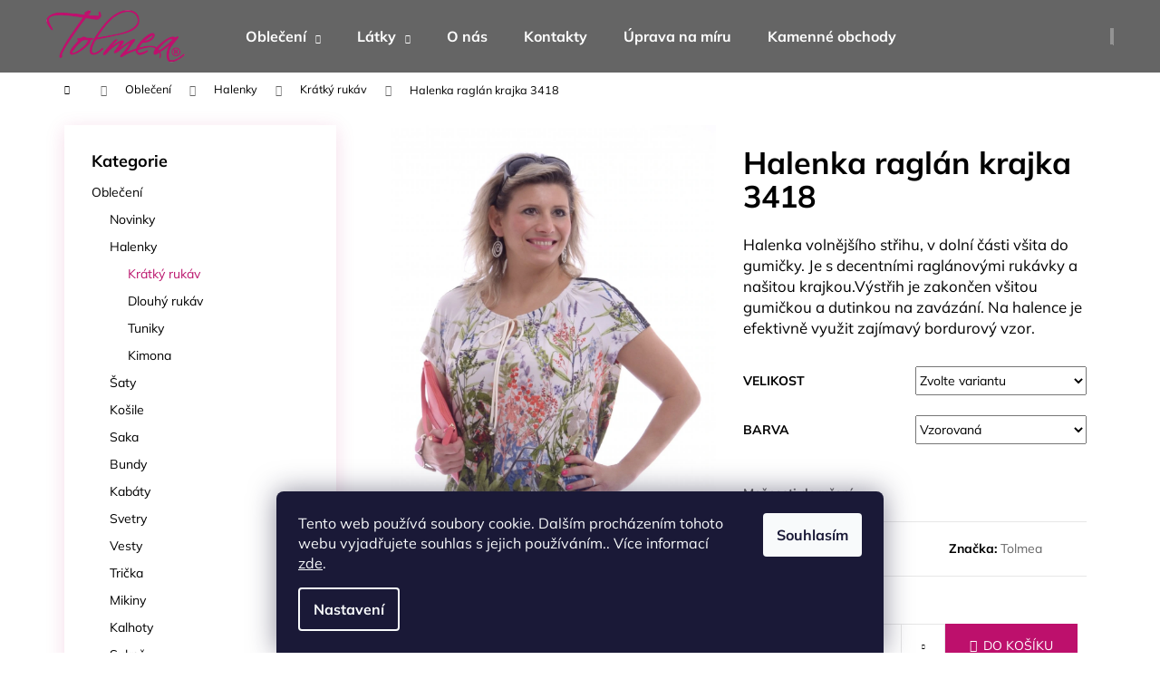

--- FILE ---
content_type: text/html; charset=utf-8
request_url: https://www.tolmea.cz/halenka-raglan-krajka-3418-2/
body_size: 31085
content:
<!doctype html><html lang="cs" dir="ltr" class="header-background-dark external-fonts-loaded"><head><meta charset="utf-8" /><meta name="viewport" content="width=device-width,initial-scale=1" /><title>Halenka raglán krajka 3418 - Tolmea.cz</title><link rel="preconnect" href="https://cdn.myshoptet.com" /><link rel="dns-prefetch" href="https://cdn.myshoptet.com" /><link rel="preload" href="https://cdn.myshoptet.com/prj/dist/master/cms/libs/jquery/jquery-1.11.3.min.js" as="script" /><link href="https://cdn.myshoptet.com/prj/dist/master/cms/templates/frontend_templates/shared/css/font-face/mulish.css" rel="stylesheet"><link href="https://cdn.myshoptet.com/prj/dist/master/shop/dist/font-shoptet-12.css.d637f40c301981789c16.css" rel="stylesheet"><script>
dataLayer = [];
dataLayer.push({'shoptet' : {
    "pageId": 736,
    "pageType": "productDetail",
    "currency": "CZK",
    "currencyInfo": {
        "decimalSeparator": ",",
        "exchangeRate": 1,
        "priceDecimalPlaces": 2,
        "symbol": "K\u010d",
        "symbolLeft": 0,
        "thousandSeparator": " "
    },
    "language": "cs",
    "projectId": 428442,
    "product": {
        "id": 9174,
        "guid": "12c8bd08-be31-11eb-8e46-0cc47a6c9370",
        "hasVariants": true,
        "codes": [
            {
                "code": "3418\/42\/39"
            },
            {
                "code": "3418\/46\/39"
            },
            {
                "code": "3418\/48\/39"
            },
            {
                "code": "3418\/50\/39"
            },
            {
                "code": "3418\/54\/39"
            },
            {
                "code": "3418\/36\/39"
            },
            {
                "code": "3418\/38\/39"
            },
            {
                "code": "3418\/40\/39"
            },
            {
                "code": "3418\/44\/39"
            },
            {
                "code": "3418\/52\/39"
            }
        ],
        "name": "Halenka ragl\u00e1n krajka 3418",
        "appendix": "",
        "weight": 0,
        "manufacturer": "Tolmea",
        "manufacturerGuid": "1EF5333E2C7B6028A5F5DA0BA3DED3EE",
        "currentCategory": "Oble\u010den\u00ed | Halenky | Kr\u00e1tk\u00fd ruk\u00e1v",
        "currentCategoryGuid": "134f1fa8-80ba-11eb-bbb3-b8ca3a6063f8",
        "defaultCategory": "Oble\u010den\u00ed | Halenky | Kr\u00e1tk\u00fd ruk\u00e1v",
        "defaultCategoryGuid": "134f1fa8-80ba-11eb-bbb3-b8ca3a6063f8",
        "currency": "CZK",
        "priceWithVatMin": 972,
        "priceWithVatMax": 1064
    },
    "stocks": [
        {
            "id": "ext",
            "title": "Sklad",
            "isDeliveryPoint": 0,
            "visibleOnEshop": 1
        }
    ],
    "cartInfo": {
        "id": null,
        "freeShipping": false,
        "freeShippingFrom": 1999,
        "leftToFreeGift": {
            "formattedPrice": "0 K\u010d",
            "priceLeft": 0
        },
        "freeGift": false,
        "leftToFreeShipping": {
            "priceLeft": 1999,
            "dependOnRegion": 0,
            "formattedPrice": "1 999 K\u010d"
        },
        "discountCoupon": [],
        "getNoBillingShippingPrice": {
            "withoutVat": 0,
            "vat": 0,
            "withVat": 0
        },
        "cartItems": [],
        "taxMode": "ORDINARY"
    },
    "cart": [],
    "customer": {
        "priceRatio": 1,
        "priceListId": 1,
        "groupId": null,
        "registered": false,
        "mainAccount": false
    }
}});
dataLayer.push({'cookie_consent' : {
    "marketing": "denied",
    "analytics": "denied"
}});
document.addEventListener('DOMContentLoaded', function() {
    shoptet.consent.onAccept(function(agreements) {
        if (agreements.length == 0) {
            return;
        }
        dataLayer.push({
            'cookie_consent' : {
                'marketing' : (agreements.includes(shoptet.config.cookiesConsentOptPersonalisation)
                    ? 'granted' : 'denied'),
                'analytics': (agreements.includes(shoptet.config.cookiesConsentOptAnalytics)
                    ? 'granted' : 'denied')
            },
            'event': 'cookie_consent'
        });
    });
});
</script>
<meta property="og:type" content="website"><meta property="og:site_name" content="tolmea.cz"><meta property="og:url" content="https://www.tolmea.cz/halenka-raglan-krajka-3418-2/"><meta property="og:title" content="Halenka raglán krajka 3418 - Tolmea.cz"><meta name="author" content="Tolmea.cz"><meta name="web_author" content="Shoptet.cz"><meta name="dcterms.rightsHolder" content="www.tolmea.cz"><meta name="robots" content="index,follow"><meta property="og:image" content="https://cdn.myshoptet.com/usr/www.tolmea.cz/user/shop/big/9174_3418-halenka-raglan-krajka-cm-39-a-45t-o9--2.jpg?612e20df"><meta property="og:description" content="Halenka raglán krajka - tolmea.cz"><meta name="description" content="Halenka raglán krajka - tolmea.cz"><meta property="product:price:amount" content="972"><meta property="product:price:currency" content="CZK"><style>:root {--color-primary: #656565;--color-primary-h: 0;--color-primary-s: 0%;--color-primary-l: 40%;--color-primary-hover: #bd106c;--color-primary-hover-h: 328;--color-primary-hover-s: 84%;--color-primary-hover-l: 40%;--color-secondary: #bd106c;--color-secondary-h: 328;--color-secondary-s: 84%;--color-secondary-l: 40%;--color-secondary-hover: #009901;--color-secondary-hover-h: 120;--color-secondary-hover-s: 100%;--color-secondary-hover-l: 30%;--color-tertiary: #DDDDDD;--color-tertiary-h: 0;--color-tertiary-s: 0%;--color-tertiary-l: 87%;--color-tertiary-hover: #bd106c;--color-tertiary-hover-h: 328;--color-tertiary-hover-s: 84%;--color-tertiary-hover-l: 40%;--color-header-background: #656565;--template-font: "Mulish";--template-headings-font: "Mulish";--header-background-url: url("[data-uri]");--cookies-notice-background: #1A1937;--cookies-notice-color: #F8FAFB;--cookies-notice-button-hover: #f5f5f5;--cookies-notice-link-hover: #27263f;--templates-update-management-preview-mode-content: "Náhled aktualizací šablony je aktivní pro váš prohlížeč."}</style>
    
    <link href="https://cdn.myshoptet.com/prj/dist/master/shop/dist/main-12.less.cbeb3006c3de8c1b385d.css" rel="stylesheet" />
        
    <script>var shoptet = shoptet || {};</script>
    <script src="https://cdn.myshoptet.com/prj/dist/master/shop/dist/main-3g-header.js.05f199e7fd2450312de2.js"></script>
<!-- User include --><!-- api 427(81) html code header -->
<link rel="stylesheet" href="https://cdn.myshoptet.com/usr/api2.dklab.cz/user/documents/_doplnky/instagram/428442/14/428442_14.css" type="text/css" /><style>
        :root {
            --dklab-instagram-header-color: #000000;  
            --dklab-instagram-header-background: #DDDDDD;  
            --dklab-instagram-font-weight: 700;
            --dklab-instagram-font-size: 160%;
            --dklab-instagram-logoUrl: url(https://cdn.myshoptet.com/usr/api2.dklab.cz/user/documents/_doplnky/instagram/img/psaci-duha.png); 
            --dklab-instagram-logo-size-width: 141px;
            --dklab-instagram-logo-size-height: 40px;                        
            --dklab-instagram-hover-content: "\e902";                        
            --dklab-instagram-padding: 0px;                        
            --dklab-instagram-border-color: #888888;
            
        }
        </style>
<!-- api 473(125) html code header -->

                <style>
                    #order-billing-methods .radio-wrapper[data-guid="829b74bc-9b1e-11ed-90ab-b8ca3a6a5ac4"]:not(.cggooglepay), #order-billing-methods .radio-wrapper[data-guid="46b2e626-a685-11eb-bbb3-b8ca3a6063f8"]:not(.cgapplepay) {
                        display: none;
                    }
                </style>
                <script type="text/javascript">
                    document.addEventListener('DOMContentLoaded', function() {
                        if (getShoptetDataLayer('pageType') === 'billingAndShipping') {
                            
                try {
                    if (window.ApplePaySession && window.ApplePaySession.canMakePayments()) {
                        document.querySelector('#order-billing-methods .radio-wrapper[data-guid="46b2e626-a685-11eb-bbb3-b8ca3a6063f8"]').classList.add('cgapplepay');
                    }
                } catch (err) {} 
            
                            
                const cgBaseCardPaymentMethod = {
                        type: 'CARD',
                        parameters: {
                            allowedAuthMethods: ["PAN_ONLY", "CRYPTOGRAM_3DS"],
                            allowedCardNetworks: [/*"AMEX", "DISCOVER", "INTERAC", "JCB",*/ "MASTERCARD", "VISA"]
                        }
                };
                
                function cgLoadScript(src, callback)
                {
                    var s,
                        r,
                        t;
                    r = false;
                    s = document.createElement('script');
                    s.type = 'text/javascript';
                    s.src = src;
                    s.onload = s.onreadystatechange = function() {
                        if ( !r && (!this.readyState || this.readyState == 'complete') )
                        {
                            r = true;
                            callback();
                        }
                    };
                    t = document.getElementsByTagName('script')[0];
                    t.parentNode.insertBefore(s, t);
                } 
                
                function cgGetGoogleIsReadyToPayRequest() {
                    return Object.assign(
                        {},
                        {
                            apiVersion: 2,
                            apiVersionMinor: 0
                        },
                        {
                            allowedPaymentMethods: [cgBaseCardPaymentMethod]
                        }
                    );
                }

                function onCgGooglePayLoaded() {
                    let paymentsClient = new google.payments.api.PaymentsClient({environment: 'PRODUCTION'});
                    paymentsClient.isReadyToPay(cgGetGoogleIsReadyToPayRequest()).then(function(response) {
                        if (response.result) {
                            document.querySelector('#order-billing-methods .radio-wrapper[data-guid="829b74bc-9b1e-11ed-90ab-b8ca3a6a5ac4"]').classList.add('cggooglepay');	 	 	 	 	 
                        }
                    })
                    .catch(function(err) {});
                }
                
                cgLoadScript('https://pay.google.com/gp/p/js/pay.js', onCgGooglePayLoaded);
            
                        }
                    });
                </script> 
                
<!-- service 427(81) html code header -->
<link rel="stylesheet" href="https://cdn.myshoptet.com/usr/api2.dklab.cz/user/documents/_doplnky/instagram/font/instagramplus.css" type="text/css" />

<!-- service 518(170) html code header -->
<link rel="stylesheet" type="text/css" href="https://cdn.myshoptet.com/usr/302565.myshoptet.com/user/documents/assets/sizes/fv-studio-app-sizes.css?24.4.5" />
<style>
body.shoptetak-opal #myBtnTabulka_velikosti {position: relative;margin-bottom: 50px;}
</style>
<!-- service 1603(1193) html code header -->
<style>
.mobile .p-thumbnail:not(.highlighted):hover::before {
    opacity: 0 !important;
}
</style>
<!-- project html code header -->
<link href="/user/documents/style.css?v=9" rel="stylesheet" />

<!-- Facebook Pixel Code -->
<script>
!function(f,b,e,v,n,t,s)
{if(f.fbq)return;n=f.fbq=function(){n.callMethod?
n.callMethod.apply(n,arguments):n.queue.push(arguments)};
if(!f._fbq)f._fbq=n;n.push=n;n.loaded=!0;n.version='2.0';
n.queue=[];t=b.createElement(e);t.async=!0;
t.src=v;s=b.getElementsByTagName(e)[0];
s.parentNode.insertBefore(t,s)}(window, document,'script',
'https://connect.facebook.net/en_US/fbevents.js');
fbq('init', '238331298070165');
fbq('track', 'PageView');
</script>
<noscript><img height="1" width="1" style="display:none"
src="https://www.facebook.com/tr?id=238331298070165&ev=PageView&noscript=1"
/></noscript>
<!-- End Facebook Pixel Code -->
<meta name="facebook-domain-verification" content="26i07shjjyerplg2g4di00y868vigm" />
<!-- /User include --><link rel="shortcut icon" href="/favicon.ico" type="image/x-icon" /><link rel="canonical" href="https://www.tolmea.cz/halenka-raglan-krajka-3418-2/" /><script>!function(){var t={9196:function(){!function(){var t=/\[object (Boolean|Number|String|Function|Array|Date|RegExp)\]/;function r(r){return null==r?String(r):(r=t.exec(Object.prototype.toString.call(Object(r))))?r[1].toLowerCase():"object"}function n(t,r){return Object.prototype.hasOwnProperty.call(Object(t),r)}function e(t){if(!t||"object"!=r(t)||t.nodeType||t==t.window)return!1;try{if(t.constructor&&!n(t,"constructor")&&!n(t.constructor.prototype,"isPrototypeOf"))return!1}catch(t){return!1}for(var e in t);return void 0===e||n(t,e)}function o(t,r,n){this.b=t,this.f=r||function(){},this.d=!1,this.a={},this.c=[],this.e=function(t){return{set:function(r,n){u(c(r,n),t.a)},get:function(r){return t.get(r)}}}(this),i(this,t,!n);var e=t.push,o=this;t.push=function(){var r=[].slice.call(arguments,0),n=e.apply(t,r);return i(o,r),n}}function i(t,n,o){for(t.c.push.apply(t.c,n);!1===t.d&&0<t.c.length;){if("array"==r(n=t.c.shift()))t:{var i=n,a=t.a;if("string"==r(i[0])){for(var f=i[0].split("."),s=f.pop(),p=(i=i.slice(1),0);p<f.length;p++){if(void 0===a[f[p]])break t;a=a[f[p]]}try{a[s].apply(a,i)}catch(t){}}}else if("function"==typeof n)try{n.call(t.e)}catch(t){}else{if(!e(n))continue;for(var l in n)u(c(l,n[l]),t.a)}o||(t.d=!0,t.f(t.a,n),t.d=!1)}}function c(t,r){for(var n={},e=n,o=t.split("."),i=0;i<o.length-1;i++)e=e[o[i]]={};return e[o[o.length-1]]=r,n}function u(t,o){for(var i in t)if(n(t,i)){var c=t[i];"array"==r(c)?("array"==r(o[i])||(o[i]=[]),u(c,o[i])):e(c)?(e(o[i])||(o[i]={}),u(c,o[i])):o[i]=c}}window.DataLayerHelper=o,o.prototype.get=function(t){var r=this.a;t=t.split(".");for(var n=0;n<t.length;n++){if(void 0===r[t[n]])return;r=r[t[n]]}return r},o.prototype.flatten=function(){this.b.splice(0,this.b.length),this.b[0]={},u(this.a,this.b[0])}}()}},r={};function n(e){var o=r[e];if(void 0!==o)return o.exports;var i=r[e]={exports:{}};return t[e](i,i.exports,n),i.exports}n.n=function(t){var r=t&&t.__esModule?function(){return t.default}:function(){return t};return n.d(r,{a:r}),r},n.d=function(t,r){for(var e in r)n.o(r,e)&&!n.o(t,e)&&Object.defineProperty(t,e,{enumerable:!0,get:r[e]})},n.o=function(t,r){return Object.prototype.hasOwnProperty.call(t,r)},function(){"use strict";n(9196)}()}();</script>    <!-- Global site tag (gtag.js) - Google Analytics -->
    <script async src="https://www.googletagmanager.com/gtag/js?id=17618509960"></script>
    <script>
        
        window.dataLayer = window.dataLayer || [];
        function gtag(){dataLayer.push(arguments);}
        

                    console.debug('default consent data');

            gtag('consent', 'default', {"ad_storage":"denied","analytics_storage":"denied","ad_user_data":"denied","ad_personalization":"denied","wait_for_update":500});
            dataLayer.push({
                'event': 'default_consent'
            });
        
        gtag('js', new Date());

        
                gtag('config', 'G-M00XF4NGLF', {"groups":"GA4","send_page_view":false,"content_group":"productDetail","currency":"CZK","page_language":"cs"});
        
        
                gtag('config', 'AW-17618509960');
        
        
        
        
                    gtag('event', 'page_view', {"send_to":"GA4","page_language":"cs","content_group":"productDetail","currency":"CZK"});
        
                gtag('set', 'currency', 'CZK');

        gtag('event', 'view_item', {
            "send_to": "UA",
            "items": [
                {
                    "id": "3418\/42\/39",
                    "name": "Halenka ragl\u00e1n krajka 3418",
                    "category": "Oble\u010den\u00ed \/ Halenky \/ Kr\u00e1tk\u00fd ruk\u00e1v",
                                        "brand": "Tolmea",
                                                            "variant": "Velikost: 42, Barva: Vzorovan\u00e1",
                                        "price": 803.31
                }
            ]
        });
        
        
        
        
        
                    gtag('event', 'view_item', {"send_to":"GA4","page_language":"cs","content_group":"productDetail","value":803.30999999999995,"currency":"CZK","items":[{"item_id":"3418\/42\/39","item_name":"Halenka ragl\u00e1n krajka 3418","item_brand":"Tolmea","item_category":"Oble\u010den\u00ed","item_category2":"Halenky","item_category3":"Kr\u00e1tk\u00fd ruk\u00e1v","item_variant":"3418\/42\/39~Velikost: 42, Barva: Vzorovan\u00e1","price":803.30999999999995,"quantity":1,"index":0}]});
        
        
        
        
        
        
        
        document.addEventListener('DOMContentLoaded', function() {
            if (typeof shoptet.tracking !== 'undefined') {
                for (var id in shoptet.tracking.bannersList) {
                    gtag('event', 'view_promotion', {
                        "send_to": "UA",
                        "promotions": [
                            {
                                "id": shoptet.tracking.bannersList[id].id,
                                "name": shoptet.tracking.bannersList[id].name,
                                "position": shoptet.tracking.bannersList[id].position
                            }
                        ]
                    });
                }
            }

            shoptet.consent.onAccept(function(agreements) {
                if (agreements.length !== 0) {
                    console.debug('gtag consent accept');
                    var gtagConsentPayload =  {
                        'ad_storage': agreements.includes(shoptet.config.cookiesConsentOptPersonalisation)
                            ? 'granted' : 'denied',
                        'analytics_storage': agreements.includes(shoptet.config.cookiesConsentOptAnalytics)
                            ? 'granted' : 'denied',
                                                                                                'ad_user_data': agreements.includes(shoptet.config.cookiesConsentOptPersonalisation)
                            ? 'granted' : 'denied',
                        'ad_personalization': agreements.includes(shoptet.config.cookiesConsentOptPersonalisation)
                            ? 'granted' : 'denied',
                        };
                    console.debug('update consent data', gtagConsentPayload);
                    gtag('consent', 'update', gtagConsentPayload);
                    dataLayer.push(
                        { 'event': 'update_consent' }
                    );
                }
            });
        });
    </script>
<script>
    (function(t, r, a, c, k, i, n, g) { t['ROIDataObject'] = k;
    t[k]=t[k]||function(){ (t[k].q=t[k].q||[]).push(arguments) },t[k].c=i;n=r.createElement(a),
    g=r.getElementsByTagName(a)[0];n.async=1;n.src=c;g.parentNode.insertBefore(n,g)
    })(window, document, 'script', '//www.heureka.cz/ocm/sdk.js?source=shoptet&version=2&page=product_detail', 'heureka', 'cz');

    heureka('set_user_consent', 0);
</script>
</head><body class="desktop id-736 in-kratky-rukav template-12 type-product type-detail multiple-columns-body columns-3 ums_forms_redesign--off ums_a11y_category_page--on ums_discussion_rating_forms--off ums_flags_display_unification--on ums_a11y_login--off mobile-header-version-0"><noscript>
    <style>
        #header {
            padding-top: 0;
            position: relative !important;
            top: 0;
        }
        .header-navigation {
            position: relative !important;
        }
        .overall-wrapper {
            margin: 0 !important;
        }
        body:not(.ready) {
            visibility: visible !important;
        }
    </style>
    <div class="no-javascript">
        <div class="no-javascript__title">Musíte změnit nastavení vašeho prohlížeče</div>
        <div class="no-javascript__text">Podívejte se na: <a href="https://www.google.com/support/bin/answer.py?answer=23852">Jak povolit JavaScript ve vašem prohlížeči</a>.</div>
        <div class="no-javascript__text">Pokud používáte software na blokování reklam, může být nutné povolit JavaScript z této stránky.</div>
        <div class="no-javascript__text">Děkujeme.</div>
    </div>
</noscript>

        <div id="fb-root"></div>
        <script>
            window.fbAsyncInit = function() {
                FB.init({
//                    appId            : 'your-app-id',
                    autoLogAppEvents : true,
                    xfbml            : true,
                    version          : 'v19.0'
                });
            };
        </script>
        <script async defer crossorigin="anonymous" src="https://connect.facebook.net/cs_CZ/sdk.js"></script><script>
(function(l, u, c, i, n, k, a) {l['ModioCZ'] = n;
l[n]=l[n]||function(){(l[n].q=l[n].q||[]).push(arguments)};k=u.createElement(c),
a=u.getElementsByTagName(c)[0];k.async=1;k.src=i;a.parentNode.insertBefore(k,a)
})(window, document, 'script', '//trackingapi.modio.cz/ppc.js', 'modio');

modio('init', '34cf1f72');

var dataHelper = new DataLayerHelper(dataLayer);

if (dataHelper.get('shoptet.pageType') == 'thankYou') {
    var order_id = dataHelper.get('shoptet.order.orderNo');
    var price = dataHelper.get('shoptet.order.total');
    var currency = dataHelper.get('shoptet.order.currencyCode');
    if(order_id !== undefined){
        modio('purchase', order_id, price, currency);
    }
}
</script>
    <div class="siteCookies siteCookies--bottom siteCookies--dark js-siteCookies" role="dialog" data-testid="cookiesPopup" data-nosnippet>
        <div class="siteCookies__form">
            <div class="siteCookies__content">
                <div class="siteCookies__text">
                    Tento web používá soubory cookie. Dalším procházením tohoto webu vyjadřujete souhlas s jejich používáním.. Více informací <a href="http://www.tolmea.cz/podminky-ochrany-osobnich-udaju/" target="\" _blank="">zde</a>.
                </div>
                <p class="siteCookies__links">
                    <button class="siteCookies__link js-cookies-settings" aria-label="Nastavení cookies" data-testid="cookiesSettings">Nastavení</button>
                </p>
            </div>
            <div class="siteCookies__buttonWrap">
                                <button class="siteCookies__button js-cookiesConsentSubmit" value="all" aria-label="Přijmout cookies" data-testid="buttonCookiesAccept">Souhlasím</button>
            </div>
        </div>
        <script>
            document.addEventListener("DOMContentLoaded", () => {
                const siteCookies = document.querySelector('.js-siteCookies');
                document.addEventListener("scroll", shoptet.common.throttle(() => {
                    const st = document.documentElement.scrollTop;
                    if (st > 1) {
                        siteCookies.classList.add('siteCookies--scrolled');
                    } else {
                        siteCookies.classList.remove('siteCookies--scrolled');
                    }
                }, 100));
            });
        </script>
    </div>
<a href="#content" class="skip-link sr-only">Přejít na obsah</a><div class="overall-wrapper">
    <div class="user-action">
                    <div class="content-window-in login-window-in">
                        <button type="button" class="btn toggle-window-arr toggle-window" data-target="login" data-testid="backToShop" aria-controls="cart-widget">Zpět <span>do obchodu</span></button>
                    <div class="container">
                    <div class="row">
                        <div class="col-sm-2 col-lg-offset-1">
                        </div>
                        <div class="col-sm-8 col-lg-7">
                        <div class="user-action-in"><div class="user-action-login"><h2 id="loginHeading">Přihlášení k vašemu účtu</h2><div id="customerLogin"><form action="/action/Customer/Login/" method="post" id="formLoginIncluded" class="csrf-enabled formLogin" data-testid="formLogin"><input type="hidden" name="referer" value="" /><div class="form-group"><div class="input-wrapper email js-validated-element-wrapper no-label"><input type="email" name="email" class="form-control" autofocus placeholder="E-mailová adresa (např. jan@novak.cz)" data-testid="inputEmail" autocomplete="email" required /></div></div><div class="form-group"><div class="input-wrapper password js-validated-element-wrapper no-label"><input type="password" name="password" class="form-control" placeholder="Heslo" data-testid="inputPassword" autocomplete="current-password" required /><span class="no-display">Nemůžete vyplnit toto pole</span><input type="text" name="surname" value="" class="no-display" /></div></div><div class="form-group"><div class="login-wrapper"><button type="submit" class="btn btn-secondary btn-text btn-login" data-testid="buttonSubmit">Přihlásit se</button><div class="password-helper"><a href="/registrace/" data-testid="signup" rel="nofollow">Nová registrace</a><a href="/klient/zapomenute-heslo/" rel="nofollow">Zapomenuté heslo</a></div></div></div></form>
</div></div><div class="user-action-register place-registration-here"><h2>Registrace</h2><div class="loader static"></div></div></div>
                        </div>
                    </div>
                </div>
            </div>
            </div>
<header id="header"><div class="container navigation-wrapper"><div class="site-name"><a href="/" data-testid="linkWebsiteLogo"><img src="https://cdn.myshoptet.com/usr/www.tolmea.cz/user/logos/tolmea_krivky_r_-magenta-j_png.png" alt="Tolmea.cz" fetchpriority="low" /></a></div><nav id="navigation" aria-label="Hlavní menu" data-collapsible="true"><div class="navigation-in menu"><ul class="menu-level-1" role="menubar" data-testid="headerMenuItems"><li class="menu-item-730 ext" role="none"><a href="/obleceni-damske/" data-testid="headerMenuItem" role="menuitem" aria-haspopup="true" aria-expanded="false"><b>Oblečení</b><span class="submenu-arrow"></span></a><ul class="menu-level-2" aria-label="Oblečení" tabindex="-1" role="menu"><li class="menu-item-826" role="none"><a href="/novinky/" data-image="https://cdn.myshoptet.com/usr/www.tolmea.cz/user/categories/thumb/novinkycfluzl.jpg" data-testid="headerMenuItem" role="menuitem"><span>Novinky</span></a>
                        </li><li class="menu-item-733" role="none"><a href="/damske-halenky/" data-image="https://cdn.myshoptet.com/usr/www.tolmea.cz/user/categories/thumb/halenky_dl-1.jpg" data-testid="headerMenuItem" role="menuitem"><span>Halenky</span></a>
                        </li><li class="menu-item-781" role="none"><a href="/damske-saty/" data-image="https://cdn.myshoptet.com/usr/www.tolmea.cz/user/categories/thumb/__aty_dl-1.jpg" data-testid="headerMenuItem" role="menuitem"><span>Šaty</span></a>
                        </li><li class="menu-item-1086" role="none"><a href="/damske-kosile/" data-image="https://cdn.myshoptet.com/usr/www.tolmea.cz/user/categories/thumb/ko__ile.jpg" data-testid="headerMenuItem" role="menuitem"><span>Košile</span></a>
                        </li><li class="menu-item-882" role="none"><a href="/saka/" data-image="https://cdn.myshoptet.com/usr/www.tolmea.cz/user/categories/thumb/sako.jpg" data-testid="headerMenuItem" role="menuitem"><span>Saka</span></a>
                        </li><li class="menu-item-823" role="none"><a href="/damske-bundy/" data-image="https://cdn.myshoptet.com/usr/www.tolmea.cz/user/categories/thumb/bunda.jpg" data-testid="headerMenuItem" role="menuitem"><span>Bundy</span></a>
                        </li><li class="menu-item-1092" role="none"><a href="/damske-kabaty/" data-image="https://cdn.myshoptet.com/usr/www.tolmea.cz/user/categories/thumb/kab__t.jpg" data-testid="headerMenuItem" role="menuitem"><span>Kabáty</span></a>
                        </li><li class="menu-item-1095" role="none"><a href="/damske-svetry/" data-image="https://cdn.myshoptet.com/usr/www.tolmea.cz/user/categories/thumb/svetr.jpg" data-testid="headerMenuItem" role="menuitem"><span>Svetry</span></a>
                        </li><li class="menu-item-1101" role="none"><a href="/vesty/" data-image="https://cdn.myshoptet.com/usr/www.tolmea.cz/user/categories/thumb/vesta.jpg" data-testid="headerMenuItem" role="menuitem"><span>Vesty</span></a>
                        </li><li class="menu-item-1107" role="none"><a href="/tricka/" data-image="https://cdn.myshoptet.com/usr/www.tolmea.cz/user/categories/thumb/triko.jpg" data-testid="headerMenuItem" role="menuitem"><span>Trička</span></a>
                        </li><li class="menu-item-1110" role="none"><a href="/mikiny/" data-image="https://cdn.myshoptet.com/usr/www.tolmea.cz/user/categories/thumb/mikine__ka.jpg" data-testid="headerMenuItem" role="menuitem"><span>Mikiny</span></a>
                        </li><li class="menu-item-802" role="none"><a href="/damske-kalhoty/" data-image="https://cdn.myshoptet.com/usr/www.tolmea.cz/user/categories/thumb/kalhoty.jpg" data-testid="headerMenuItem" role="menuitem"><span>Kalhoty</span></a>
                        </li><li class="menu-item-778" role="none"><a href="/damske-sukne/" data-image="https://cdn.myshoptet.com/usr/www.tolmea.cz/user/categories/thumb/sukn__.jpg" data-testid="headerMenuItem" role="menuitem"><span>Sukně</span></a>
                        </li><li class="menu-item-796" role="none"><a href="/spolecenske-obleceni/" data-image="https://cdn.myshoptet.com/usr/www.tolmea.cz/user/categories/thumb/spole__enka.jpg" data-testid="headerMenuItem" role="menuitem"><span>Společenské oblečení</span></a>
                        </li><li class="menu-item-853" role="none"><a href="/volnocasove-damske-obleceni/" data-image="https://cdn.myshoptet.com/usr/www.tolmea.cz/user/categories/thumb/__aty_volno__as.jpg" data-testid="headerMenuItem" role="menuitem"><span>Volnočasové oblečení</span></a>
                        </li><li class="menu-item-787" role="none"><a href="/slevy-akce/" data-testid="headerMenuItem" role="menuitem"><span>Slevy - Akce</span></a>
                        </li><li class="menu-item-1068" role="none"><a href="/darkouvy-poukaz/" data-image="https://cdn.myshoptet.com/usr/www.tolmea.cz/user/categories/thumb/poukaz.jpg" data-testid="headerMenuItem" role="menuitem"><span>Dárkový poukaz</span></a>
                        </li><li class="menu-item-1136" role="none"><a href="/newsletter/" data-testid="headerMenuItem" role="menuitem"><span>Newsletter</span></a>
                        </li></ul></li>
<li class="menu-item-876 ext" role="none"><a href="/latky/" data-testid="headerMenuItem" role="menuitem" aria-haspopup="true" aria-expanded="false"><b>Látky</b><span class="submenu-arrow"></span></a><ul class="menu-level-2" aria-label="Látky" tabindex="-1" role="menu"><li class="menu-item-1020" role="none"><a href="/jednobarevne/" data-testid="headerMenuItem" role="menuitem"><span>Jednobarevné</span></a>
                        </li><li class="menu-item-1026" role="none"><a href="/viskoza/" data-testid="headerMenuItem" role="menuitem"><span>Viskóza</span></a>
                        </li><li class="menu-item-1062" role="none"><a href="/teplakovina/" data-testid="headerMenuItem" role="menuitem"><span>Teplákovina</span></a>
                        </li></ul></li>
<li class="menu-item-856" role="none"><a href="/o-nas/" data-testid="headerMenuItem" role="menuitem" aria-expanded="false"><b>O nás</b></a></li>
<li class="menu-item-29" role="none"><a href="/kontakty/" data-testid="headerMenuItem" role="menuitem" aria-expanded="false"><b>Kontakty</b></a></li>
<li class="menu-item-862" role="none"><a href="/uprava-na-miru-2/" data-testid="headerMenuItem" role="menuitem" aria-expanded="false"><b>Úprava na míru</b></a></li>
<li class="menu-item-1080" role="none"><a href="/kamenne-obchody/" target="blank" data-testid="headerMenuItem" role="menuitem" aria-expanded="false"><b>Kamenné obchody</b></a></li>
</ul></div><span class="navigation-close"></span></nav><div class="menu-helper" data-testid="hamburgerMenu"><span>Více</span></div>

    <div class="navigation-buttons">
                <a href="#" class="toggle-window" data-target="search" data-testid="linkSearchIcon"><span class="sr-only">Hledat</span></a>
                    
        <a href="/login/?backTo=%2Fhalenka-raglan-krajka-3418-2%2F" class="login-link toggle-window" data-target="login" data-testid="signin" rel="nofollow">
            <span class="sr-only">Přihlášení</span>
        </a>
                    <a href="/kosik/" class="toggle-window cart-count" data-target="cart" data-testid="headerCart" rel="nofollow" aria-haspopup="dialog" aria-expanded="false" aria-controls="cart-widget"><span class="sr-only">Nákupní košík</span></a>
        <a href="#" class="toggle-window" data-target="navigation" data-testid="hamburgerMenu"><span class="sr-only">Menu</span></a>
    </div>

</div></header><!-- / header -->


<div id="content-wrapper" class="container content-wrapper">
    
                                <div class="breadcrumbs navigation-home-icon-wrapper" itemscope itemtype="https://schema.org/BreadcrumbList">
                                                                            <span id="navigation-first" data-basetitle="Tolmea.cz" itemprop="itemListElement" itemscope itemtype="https://schema.org/ListItem">
                <a href="/" itemprop="item" class="navigation-home-icon"><span class="sr-only" itemprop="name">Domů</span></a>
                <span class="navigation-bullet">/</span>
                <meta itemprop="position" content="1" />
            </span>
                                <span id="navigation-1" itemprop="itemListElement" itemscope itemtype="https://schema.org/ListItem">
                <a href="/obleceni-damske/" itemprop="item" data-testid="breadcrumbsSecondLevel"><span itemprop="name">Oblečení</span></a>
                <span class="navigation-bullet">/</span>
                <meta itemprop="position" content="2" />
            </span>
                                <span id="navigation-2" itemprop="itemListElement" itemscope itemtype="https://schema.org/ListItem">
                <a href="/damske-halenky/" itemprop="item" data-testid="breadcrumbsSecondLevel"><span itemprop="name">Halenky</span></a>
                <span class="navigation-bullet">/</span>
                <meta itemprop="position" content="3" />
            </span>
                                <span id="navigation-3" itemprop="itemListElement" itemscope itemtype="https://schema.org/ListItem">
                <a href="/kratky-rukav/" itemprop="item" data-testid="breadcrumbsSecondLevel"><span itemprop="name">Krátký rukáv</span></a>
                <span class="navigation-bullet">/</span>
                <meta itemprop="position" content="4" />
            </span>
                                            <span id="navigation-4" itemprop="itemListElement" itemscope itemtype="https://schema.org/ListItem" data-testid="breadcrumbsLastLevel">
                <meta itemprop="item" content="https://www.tolmea.cz/halenka-raglan-krajka-3418-2/" />
                <meta itemprop="position" content="5" />
                <span itemprop="name" data-title="Halenka raglán krajka 3418">Halenka raglán krajka 3418 <span class="appendix"></span></span>
            </span>
            </div>
            
    <div class="content-wrapper-in">
                                                <aside class="sidebar sidebar-left"  data-testid="sidebarMenu">
                                                                                                <div class="sidebar-inner">
                                                                                                        <div class="box box-bg-variant box-categories">    <div class="skip-link__wrapper">
        <span id="categories-start" class="skip-link__target js-skip-link__target sr-only" tabindex="-1">&nbsp;</span>
        <a href="#categories-end" class="skip-link skip-link--start sr-only js-skip-link--start">Přeskočit kategorie</a>
    </div>

<h4>Kategorie</h4>


<div id="categories"><div class="categories cat-01 expandable active expanded" id="cat-730"><div class="topic child-active"><a href="/obleceni-damske/">Oblečení<span class="cat-trigger">&nbsp;</span></a></div>

                    <ul class=" active expanded">
                                        <li >
                <a href="/novinky/">
                    Novinky
                                    </a>
                                                                </li>
                                <li class="
                                 expandable                 expanded                ">
                <a href="/damske-halenky/">
                    Halenky
                    <span class="cat-trigger">&nbsp;</span>                </a>
                                                            

                    <ul class=" active expanded">
                                        <li class="
                active                                                 ">
                <a href="/kratky-rukav/">
                    Krátký rukáv
                                    </a>
                                                                </li>
                                <li >
                <a href="/dlouhy-rukav/">
                    Dlouhý rukáv
                                    </a>
                                                                </li>
                                <li >
                <a href="/tuniky/">
                    Tuniky
                                    </a>
                                                                </li>
                                <li >
                <a href="/kimona/">
                    Kimona
                                    </a>
                                                                </li>
                </ul>
    
                                                </li>
                                <li class="
                                 expandable                                 external">
                <a href="/damske-saty/">
                    Šaty
                    <span class="cat-trigger">&nbsp;</span>                </a>
                                                            

    
                                                </li>
                                <li >
                <a href="/damske-kosile/">
                    Košile
                                    </a>
                                                                </li>
                                <li >
                <a href="/saka/">
                    Saka
                                    </a>
                                                                </li>
                                <li >
                <a href="/damske-bundy/">
                    Bundy
                                    </a>
                                                                </li>
                                <li >
                <a href="/damske-kabaty/">
                    Kabáty
                                    </a>
                                                                </li>
                                <li >
                <a href="/damske-svetry/">
                    Svetry
                                    </a>
                                                                </li>
                                <li >
                <a href="/vesty/">
                    Vesty
                                    </a>
                                                                </li>
                                <li >
                <a href="/tricka/">
                    Trička
                                    </a>
                                                                </li>
                                <li >
                <a href="/mikiny/">
                    Mikiny
                                    </a>
                                                                </li>
                                <li >
                <a href="/damske-kalhoty/">
                    Kalhoty
                                    </a>
                                                                </li>
                                <li >
                <a href="/damske-sukne/">
                    Sukně
                                    </a>
                                                                </li>
                                <li class="
                                 expandable                                 external">
                <a href="/spolecenske-obleceni/">
                    Společenské oblečení
                    <span class="cat-trigger">&nbsp;</span>                </a>
                                                            

    
                                                </li>
                                <li >
                <a href="/volnocasove-damske-obleceni/">
                    Volnočasové oblečení
                                    </a>
                                                                </li>
                                <li >
                <a href="/slevy-akce/">
                    Slevy - Akce
                                    </a>
                                                                </li>
                                <li >
                <a href="/darkouvy-poukaz/">
                    Dárkový poukaz
                                    </a>
                                                                </li>
                                <li >
                <a href="/newsletter/">
                    Newsletter
                                    </a>
                                                                </li>
                </ul>
    </div><div class="categories cat-02 expandable external" id="cat-876"><div class="topic"><a href="/latky/">Látky<span class="cat-trigger">&nbsp;</span></a></div>

    </div>        </div>

    <div class="skip-link__wrapper">
        <a href="#categories-start" class="skip-link skip-link--end sr-only js-skip-link--end" tabindex="-1" hidden>Přeskočit kategorie</a>
        <span id="categories-end" class="skip-link__target js-skip-link__target sr-only" tabindex="-1">&nbsp;</span>
    </div>
</div>
                                                                                                                                    </div>
                                                            </aside>
                            <main id="content" class="content narrow">
                                                        <script>
            
            var shoptet = shoptet || {};
            shoptet.variantsUnavailable = shoptet.variantsUnavailable || {};
            
            shoptet.variantsUnavailable.availableVariantsResource = ["30-81-5-31","30-81-5-8","30-81-5-10","30-81-5-12","30-81-5-34","30-81-5-37","30-81-5-40","30-81-5-43","30-81-5-46","30-81-5-49"]
        </script>
                                                                                                                                                                                                                                                                                                    
<div class="p-detail" itemscope itemtype="https://schema.org/Product">

    
    <meta itemprop="name" content="Halenka raglán krajka 3418" />
    <meta itemprop="category" content="Úvodní stránka &gt; Oblečení &gt; Halenky &gt; Krátký rukáv &gt; Halenka raglán krajka 3418" />
    <meta itemprop="url" content="https://www.tolmea.cz/halenka-raglan-krajka-3418-2/" />
    <meta itemprop="image" content="https://cdn.myshoptet.com/usr/www.tolmea.cz/user/shop/big/9174_3418-halenka-raglan-krajka-cm-39-a-45t-o9--2.jpg?612e20df" />
            <meta itemprop="description" content="Halenka volnějšího střihu, v dolní části všita do gumičky. Je s decentními raglánovými rukávky a našitou krajkou.Výstřih je zakončen všitou gumičkou a dutinkou na zavázání. Na halence je efektivně využit zajímavý bordurový vzor." />
                <span class="js-hidden" itemprop="manufacturer" itemscope itemtype="https://schema.org/Organization">
            <meta itemprop="name" content="Tolmea" />
        </span>
        <span class="js-hidden" itemprop="brand" itemscope itemtype="https://schema.org/Brand">
            <meta itemprop="name" content="Tolmea" />
        </span>
                                                                                                                                                                                                                            
        <div class="p-detail-inner">

        <div class="p-data-wrapper">
            <div class="p-detail-inner-header">
                                <h1>
                      Halenka raglán krajka 3418                </h1>
            </div>

                            <div class="p-short-description" data-testid="productCardShortDescr">
                    <p>Halenka volnějšího střihu, v dolní části všita do gumičky. Je s decentními raglánovými rukávky a našitou krajkou.Výstřih je zakončen všitou gumičkou a dutinkou na zavázání. Na halence je efektivně využit zajímavý bordurový vzor.</p>
                </div>
            

            <form action="/action/Cart/addCartItem/" method="post" id="product-detail-form" class="pr-action csrf-enabled" data-testid="formProduct">
                <meta itemprop="productID" content="9174" /><meta itemprop="identifier" content="12c8bd08-be31-11eb-8e46-0cc47a6c9370" /><span itemprop="offers" itemscope itemtype="https://schema.org/Offer"><meta itemprop="sku" content="3418/36/39" /><link itemprop="availability" href="https://schema.org/PreOrder" /><meta itemprop="url" content="https://www.tolmea.cz/halenka-raglan-krajka-3418-2/" /><meta itemprop="price" content="972.00" /><meta itemprop="priceCurrency" content="CZK" /><link itemprop="itemCondition" href="https://schema.org/NewCondition" /></span><span itemprop="offers" itemscope itemtype="https://schema.org/Offer"><meta itemprop="sku" content="3418/38/39" /><link itemprop="availability" href="https://schema.org/PreOrder" /><meta itemprop="url" content="https://www.tolmea.cz/halenka-raglan-krajka-3418-2/" /><meta itemprop="price" content="972.00" /><meta itemprop="priceCurrency" content="CZK" /><link itemprop="itemCondition" href="https://schema.org/NewCondition" /></span><span itemprop="offers" itemscope itemtype="https://schema.org/Offer"><meta itemprop="sku" content="3418/40/39" /><link itemprop="availability" href="https://schema.org/PreOrder" /><meta itemprop="url" content="https://www.tolmea.cz/halenka-raglan-krajka-3418-2/" /><meta itemprop="price" content="972.00" /><meta itemprop="priceCurrency" content="CZK" /><link itemprop="itemCondition" href="https://schema.org/NewCondition" /></span><span itemprop="offers" itemscope itemtype="https://schema.org/Offer"><meta itemprop="sku" content="3418/42/39" /><link itemprop="availability" href="https://schema.org/PreOrder" /><meta itemprop="url" content="https://www.tolmea.cz/halenka-raglan-krajka-3418-2/" /><meta itemprop="price" content="972.00" /><meta itemprop="priceCurrency" content="CZK" /><link itemprop="itemCondition" href="https://schema.org/NewCondition" /></span><span itemprop="offers" itemscope itemtype="https://schema.org/Offer"><meta itemprop="sku" content="3418/44/39" /><link itemprop="availability" href="https://schema.org/PreOrder" /><meta itemprop="url" content="https://www.tolmea.cz/halenka-raglan-krajka-3418-2/" /><meta itemprop="price" content="972.00" /><meta itemprop="priceCurrency" content="CZK" /><link itemprop="itemCondition" href="https://schema.org/NewCondition" /></span><span itemprop="offers" itemscope itemtype="https://schema.org/Offer"><meta itemprop="sku" content="3418/46/39" /><link itemprop="availability" href="https://schema.org/PreOrder" /><meta itemprop="url" content="https://www.tolmea.cz/halenka-raglan-krajka-3418-2/" /><meta itemprop="price" content="972.00" /><meta itemprop="priceCurrency" content="CZK" /><link itemprop="itemCondition" href="https://schema.org/NewCondition" /></span><span itemprop="offers" itemscope itemtype="https://schema.org/Offer"><meta itemprop="sku" content="3418/48/39" /><link itemprop="availability" href="https://schema.org/PreOrder" /><meta itemprop="url" content="https://www.tolmea.cz/halenka-raglan-krajka-3418-2/" /><meta itemprop="price" content="972.00" /><meta itemprop="priceCurrency" content="CZK" /><link itemprop="itemCondition" href="https://schema.org/NewCondition" /></span><span itemprop="offers" itemscope itemtype="https://schema.org/Offer"><meta itemprop="sku" content="3418/50/39" /><link itemprop="availability" href="https://schema.org/PreOrder" /><meta itemprop="url" content="https://www.tolmea.cz/halenka-raglan-krajka-3418-2/" /><meta itemprop="price" content="972.00" /><meta itemprop="priceCurrency" content="CZK" /><link itemprop="itemCondition" href="https://schema.org/NewCondition" /></span><span itemprop="offers" itemscope itemtype="https://schema.org/Offer"><meta itemprop="sku" content="3418/52/39" /><link itemprop="availability" href="https://schema.org/PreOrder" /><meta itemprop="url" content="https://www.tolmea.cz/halenka-raglan-krajka-3418-2/" /><meta itemprop="price" content="1064.00" /><meta itemprop="priceCurrency" content="CZK" /><link itemprop="itemCondition" href="https://schema.org/NewCondition" /></span><span itemprop="offers" itemscope itemtype="https://schema.org/Offer"><meta itemprop="sku" content="3418/54/39" /><link itemprop="availability" href="https://schema.org/PreOrder" /><meta itemprop="url" content="https://www.tolmea.cz/halenka-raglan-krajka-3418-2/" /><meta itemprop="price" content="1064.00" /><meta itemprop="priceCurrency" content="CZK" /><link itemprop="itemCondition" href="https://schema.org/NewCondition" /></span><input type="hidden" name="productId" value="9174" /><input type="hidden" name="priceId" value="104007" /><input type="hidden" name="language" value="cs" />

                <div class="p-variants-block">
                                    <table class="detail-parameters">
                        <tbody>
                                                                                <script>
    shoptet.variantsSplit = shoptet.variantsSplit || {};
    shoptet.variantsSplit.necessaryVariantData = {"30-81-5-31":{"name":"Halenka ragl\u00e1n krajka 3418","isNotSoldOut":true,"zeroPrice":0,"id":104022,"code":"3418\/36\/39","price":"972 K\u010d","standardPrice":"972 K\u010d","actionPriceActive":0,"priceUnformatted":972,"variantImage":{"detail":"https:\/\/cdn.myshoptet.com\/usr\/www.tolmea.cz\/user\/shop\/detail\/9174_3418-halenka-raglan-krajka-cm-39-a-45t-o9--2.jpg?612e20df","detail_small":"https:\/\/cdn.myshoptet.com\/usr\/www.tolmea.cz\/user\/shop\/detail_small\/9174_3418-halenka-raglan-krajka-cm-39-a-45t-o9--2.jpg?612e20df","cart":"https:\/\/cdn.myshoptet.com\/usr\/www.tolmea.cz\/user\/shop\/related\/9174_3418-halenka-raglan-krajka-cm-39-a-45t-o9--2.jpg?612e20df","big":"https:\/\/cdn.myshoptet.com\/usr\/www.tolmea.cz\/user\/shop\/big\/9174_3418-halenka-raglan-krajka-cm-39-a-45t-o9--2.jpg?612e20df"},"freeShipping":0,"freeBilling":0,"decimalCount":0,"availabilityName":"U\u0161ijeme za 3 a\u017e 10 dn\u00ed","availabilityColor":null,"minimumAmount":1,"maximumAmount":9999,"additionalPrice":"803,31 K\u010d"},"30-81-5-8":{"name":"Halenka ragl\u00e1n krajka 3418","isNotSoldOut":true,"zeroPrice":0,"id":104025,"code":"3418\/38\/39","price":"972 K\u010d","standardPrice":"972 K\u010d","actionPriceActive":0,"priceUnformatted":972,"variantImage":{"detail":"https:\/\/cdn.myshoptet.com\/usr\/www.tolmea.cz\/user\/shop\/detail\/9174_3418-halenka-raglan-krajka-cm-39-a-45t-o9--2.jpg?612e20df","detail_small":"https:\/\/cdn.myshoptet.com\/usr\/www.tolmea.cz\/user\/shop\/detail_small\/9174_3418-halenka-raglan-krajka-cm-39-a-45t-o9--2.jpg?612e20df","cart":"https:\/\/cdn.myshoptet.com\/usr\/www.tolmea.cz\/user\/shop\/related\/9174_3418-halenka-raglan-krajka-cm-39-a-45t-o9--2.jpg?612e20df","big":"https:\/\/cdn.myshoptet.com\/usr\/www.tolmea.cz\/user\/shop\/big\/9174_3418-halenka-raglan-krajka-cm-39-a-45t-o9--2.jpg?612e20df"},"freeShipping":0,"freeBilling":0,"decimalCount":0,"availabilityName":"U\u0161ijeme za 3 a\u017e 10 dn\u00ed","availabilityColor":null,"minimumAmount":1,"maximumAmount":9999,"additionalPrice":"803,31 K\u010d"},"30-81-5-10":{"name":"Halenka ragl\u00e1n krajka 3418","isNotSoldOut":true,"zeroPrice":0,"id":104028,"code":"3418\/40\/39","price":"972 K\u010d","standardPrice":"972 K\u010d","actionPriceActive":0,"priceUnformatted":972,"variantImage":{"detail":"https:\/\/cdn.myshoptet.com\/usr\/www.tolmea.cz\/user\/shop\/detail\/9174_3418-halenka-raglan-krajka-cm-39-a-45t-o9--2.jpg?612e20df","detail_small":"https:\/\/cdn.myshoptet.com\/usr\/www.tolmea.cz\/user\/shop\/detail_small\/9174_3418-halenka-raglan-krajka-cm-39-a-45t-o9--2.jpg?612e20df","cart":"https:\/\/cdn.myshoptet.com\/usr\/www.tolmea.cz\/user\/shop\/related\/9174_3418-halenka-raglan-krajka-cm-39-a-45t-o9--2.jpg?612e20df","big":"https:\/\/cdn.myshoptet.com\/usr\/www.tolmea.cz\/user\/shop\/big\/9174_3418-halenka-raglan-krajka-cm-39-a-45t-o9--2.jpg?612e20df"},"freeShipping":0,"freeBilling":0,"decimalCount":0,"availabilityName":"U\u0161ijeme za 3 a\u017e 10 dn\u00ed","availabilityColor":null,"minimumAmount":1,"maximumAmount":9999,"additionalPrice":"803,31 K\u010d"},"30-81-5-12":{"name":"Halenka ragl\u00e1n krajka 3418","isNotSoldOut":true,"zeroPrice":0,"id":104007,"code":"3418\/42\/39","price":"972 K\u010d","standardPrice":"972 K\u010d","actionPriceActive":0,"priceUnformatted":972,"variantImage":{"detail":"https:\/\/cdn.myshoptet.com\/usr\/www.tolmea.cz\/user\/shop\/detail\/9174_3418-halenka-raglan-krajka-cm-39-a-45t-o9--2.jpg?612e20df","detail_small":"https:\/\/cdn.myshoptet.com\/usr\/www.tolmea.cz\/user\/shop\/detail_small\/9174_3418-halenka-raglan-krajka-cm-39-a-45t-o9--2.jpg?612e20df","cart":"https:\/\/cdn.myshoptet.com\/usr\/www.tolmea.cz\/user\/shop\/related\/9174_3418-halenka-raglan-krajka-cm-39-a-45t-o9--2.jpg?612e20df","big":"https:\/\/cdn.myshoptet.com\/usr\/www.tolmea.cz\/user\/shop\/big\/9174_3418-halenka-raglan-krajka-cm-39-a-45t-o9--2.jpg?612e20df"},"freeShipping":0,"freeBilling":0,"decimalCount":0,"availabilityName":"U\u0161ijeme za 3 a\u017e 10 dn\u00ed","availabilityColor":null,"minimumAmount":1,"maximumAmount":9999,"additionalPrice":"803,31 K\u010d"},"30-81-5-34":{"name":"Halenka ragl\u00e1n krajka 3418","isNotSoldOut":true,"zeroPrice":0,"id":104031,"code":"3418\/44\/39","price":"972 K\u010d","standardPrice":"972 K\u010d","actionPriceActive":0,"priceUnformatted":972,"variantImage":{"detail":"https:\/\/cdn.myshoptet.com\/usr\/www.tolmea.cz\/user\/shop\/detail\/9174_3418-halenka-raglan-krajka-cm-39-a-45t-o9--2.jpg?612e20df","detail_small":"https:\/\/cdn.myshoptet.com\/usr\/www.tolmea.cz\/user\/shop\/detail_small\/9174_3418-halenka-raglan-krajka-cm-39-a-45t-o9--2.jpg?612e20df","cart":"https:\/\/cdn.myshoptet.com\/usr\/www.tolmea.cz\/user\/shop\/related\/9174_3418-halenka-raglan-krajka-cm-39-a-45t-o9--2.jpg?612e20df","big":"https:\/\/cdn.myshoptet.com\/usr\/www.tolmea.cz\/user\/shop\/big\/9174_3418-halenka-raglan-krajka-cm-39-a-45t-o9--2.jpg?612e20df"},"freeShipping":0,"freeBilling":0,"decimalCount":0,"availabilityName":"U\u0161ijeme za 3 a\u017e 10 dn\u00ed","availabilityColor":null,"minimumAmount":1,"maximumAmount":9999,"additionalPrice":"803,31 K\u010d"},"30-81-5-37":{"name":"Halenka ragl\u00e1n krajka 3418","isNotSoldOut":true,"zeroPrice":0,"id":104010,"code":"3418\/46\/39","price":"972 K\u010d","standardPrice":"972 K\u010d","actionPriceActive":0,"priceUnformatted":972,"variantImage":{"detail":"https:\/\/cdn.myshoptet.com\/usr\/www.tolmea.cz\/user\/shop\/detail\/9174_3418-halenka-raglan-krajka-cm-39-a-45t-o9--2.jpg?612e20df","detail_small":"https:\/\/cdn.myshoptet.com\/usr\/www.tolmea.cz\/user\/shop\/detail_small\/9174_3418-halenka-raglan-krajka-cm-39-a-45t-o9--2.jpg?612e20df","cart":"https:\/\/cdn.myshoptet.com\/usr\/www.tolmea.cz\/user\/shop\/related\/9174_3418-halenka-raglan-krajka-cm-39-a-45t-o9--2.jpg?612e20df","big":"https:\/\/cdn.myshoptet.com\/usr\/www.tolmea.cz\/user\/shop\/big\/9174_3418-halenka-raglan-krajka-cm-39-a-45t-o9--2.jpg?612e20df"},"freeShipping":0,"freeBilling":0,"decimalCount":0,"availabilityName":"U\u0161ijeme za 3 a\u017e 10 dn\u00ed","availabilityColor":null,"minimumAmount":1,"maximumAmount":9999,"additionalPrice":"803,31 K\u010d"},"30-81-5-40":{"name":"Halenka ragl\u00e1n krajka 3418","isNotSoldOut":true,"zeroPrice":0,"id":104013,"code":"3418\/48\/39","price":"972 K\u010d","standardPrice":"972 K\u010d","actionPriceActive":0,"priceUnformatted":972,"variantImage":{"detail":"https:\/\/cdn.myshoptet.com\/usr\/www.tolmea.cz\/user\/shop\/detail\/9174_3418-halenka-raglan-krajka-cm-39-a-45t-o9--2.jpg?612e20df","detail_small":"https:\/\/cdn.myshoptet.com\/usr\/www.tolmea.cz\/user\/shop\/detail_small\/9174_3418-halenka-raglan-krajka-cm-39-a-45t-o9--2.jpg?612e20df","cart":"https:\/\/cdn.myshoptet.com\/usr\/www.tolmea.cz\/user\/shop\/related\/9174_3418-halenka-raglan-krajka-cm-39-a-45t-o9--2.jpg?612e20df","big":"https:\/\/cdn.myshoptet.com\/usr\/www.tolmea.cz\/user\/shop\/big\/9174_3418-halenka-raglan-krajka-cm-39-a-45t-o9--2.jpg?612e20df"},"freeShipping":0,"freeBilling":0,"decimalCount":0,"availabilityName":"U\u0161ijeme za 3 a\u017e 10 dn\u00ed","availabilityColor":null,"minimumAmount":1,"maximumAmount":9999,"additionalPrice":"803,31 K\u010d"},"30-81-5-43":{"name":"Halenka ragl\u00e1n krajka 3418","isNotSoldOut":true,"zeroPrice":0,"id":104016,"code":"3418\/50\/39","price":"972 K\u010d","standardPrice":"972 K\u010d","actionPriceActive":0,"priceUnformatted":972,"variantImage":{"detail":"https:\/\/cdn.myshoptet.com\/usr\/www.tolmea.cz\/user\/shop\/detail\/9174_3418-halenka-raglan-krajka-cm-39-a-45t-o9--2.jpg?612e20df","detail_small":"https:\/\/cdn.myshoptet.com\/usr\/www.tolmea.cz\/user\/shop\/detail_small\/9174_3418-halenka-raglan-krajka-cm-39-a-45t-o9--2.jpg?612e20df","cart":"https:\/\/cdn.myshoptet.com\/usr\/www.tolmea.cz\/user\/shop\/related\/9174_3418-halenka-raglan-krajka-cm-39-a-45t-o9--2.jpg?612e20df","big":"https:\/\/cdn.myshoptet.com\/usr\/www.tolmea.cz\/user\/shop\/big\/9174_3418-halenka-raglan-krajka-cm-39-a-45t-o9--2.jpg?612e20df"},"freeShipping":0,"freeBilling":0,"decimalCount":0,"availabilityName":"U\u0161ijeme za 3 a\u017e 10 dn\u00ed","availabilityColor":null,"minimumAmount":1,"maximumAmount":9999,"additionalPrice":"803,31 K\u010d"},"30-81-5-46":{"name":"Halenka ragl\u00e1n krajka 3418","isNotSoldOut":true,"zeroPrice":0,"id":104034,"code":"3418\/52\/39","price":"1 064 K\u010d","standardPrice":"1 064 K\u010d","actionPriceActive":0,"priceUnformatted":1064,"variantImage":{"detail":"https:\/\/cdn.myshoptet.com\/usr\/www.tolmea.cz\/user\/shop\/detail\/9174_3418-halenka-raglan-krajka-cm-39-a-45t-o9--2.jpg?612e20df","detail_small":"https:\/\/cdn.myshoptet.com\/usr\/www.tolmea.cz\/user\/shop\/detail_small\/9174_3418-halenka-raglan-krajka-cm-39-a-45t-o9--2.jpg?612e20df","cart":"https:\/\/cdn.myshoptet.com\/usr\/www.tolmea.cz\/user\/shop\/related\/9174_3418-halenka-raglan-krajka-cm-39-a-45t-o9--2.jpg?612e20df","big":"https:\/\/cdn.myshoptet.com\/usr\/www.tolmea.cz\/user\/shop\/big\/9174_3418-halenka-raglan-krajka-cm-39-a-45t-o9--2.jpg?612e20df"},"freeShipping":0,"freeBilling":0,"decimalCount":0,"availabilityName":"U\u0161ijeme za 3 a\u017e 10 dn\u00ed","availabilityColor":null,"minimumAmount":1,"maximumAmount":9999,"additionalPrice":"879,34 K\u010d"},"30-81-5-49":{"name":"Halenka ragl\u00e1n krajka 3418","isNotSoldOut":true,"zeroPrice":0,"id":104019,"code":"3418\/54\/39","price":"1 064 K\u010d","standardPrice":"1 064 K\u010d","actionPriceActive":0,"priceUnformatted":1064,"variantImage":{"detail":"https:\/\/cdn.myshoptet.com\/usr\/www.tolmea.cz\/user\/shop\/detail\/9174_3418-halenka-raglan-krajka-cm-39-a-45t-o9--2.jpg?612e20df","detail_small":"https:\/\/cdn.myshoptet.com\/usr\/www.tolmea.cz\/user\/shop\/detail_small\/9174_3418-halenka-raglan-krajka-cm-39-a-45t-o9--2.jpg?612e20df","cart":"https:\/\/cdn.myshoptet.com\/usr\/www.tolmea.cz\/user\/shop\/related\/9174_3418-halenka-raglan-krajka-cm-39-a-45t-o9--2.jpg?612e20df","big":"https:\/\/cdn.myshoptet.com\/usr\/www.tolmea.cz\/user\/shop\/big\/9174_3418-halenka-raglan-krajka-cm-39-a-45t-o9--2.jpg?612e20df"},"freeShipping":0,"freeBilling":0,"decimalCount":0,"availabilityName":"U\u0161ijeme za 3 a\u017e 10 dn\u00ed","availabilityColor":null,"minimumAmount":1,"maximumAmount":9999,"additionalPrice":"879,34 K\u010d"}};
</script>
                                                            <tr class="variant-list variant-not-chosen-anchor">
                                    <th>
                                            Velikost
                                    </th>
                                    <td>
                                                                                    <select name="parameterValueId[5]" class="hidden-split-parameter parameter-id-5" id="parameter-id-5" data-parameter-id="5" data-parameter-name="Velikost" data-testid="selectVariant_5"><option value="" data-choose="true" data-index="0">Zvolte variantu</option><option value="31" data-index="1">36</option><option value="8" data-index="2">38</option><option value="10" data-index="3">40</option><option value="12" data-index="4">42</option><option value="34" data-index="5">44</option><option value="37" data-index="6">46</option><option value="40" data-index="7">48</option><option value="43" data-index="8">50</option><option value="46" data-index="9">52</option><option value="49" data-index="10">54</option></select>
                                                                            </td>
                                </tr>
                                                            <tr class="variant-list variant-not-chosen-anchor">
                                    <th>
                                            Barva
                                    </th>
                                    <td>
                                                                                    <select name="parameterValueId[30]" class="hidden-split-parameter parameter-id-30" id="parameter-id-30" data-parameter-id="30" data-parameter-name="Barva" data-testid="selectVariant_30"><option value="81" selected="selected" data-preselected="true" data-index="1">Vzorovaná</option></select>
                                                                            </td>
                                </tr>
                                                        <tr>
                                <td colspan="2">
                                    <div id="jsUnavailableCombinationMessage" class="no-display">
    Zvolená varianta není k dispozici. <a href="#" id="jsSplitVariantsReset">Reset vybraných parametrů</a>.
</div>
                                </td>
                            </tr>
                        
                                                                                                                <tr class="surcharge-list">
                                    <th>
                                            Úprava na míru
 <span class="show-tooltip question-tooltip" title="Nejlepší řešení pro zákaznice, které nemají konfekční postavu">?</span>                                    </th>
                                    <td>
                                        <select name="surchargeParameterValueId[16]" class="parameter-id-16 surcharge-parameter" data-parameter-id="16" data-parameter-name="Úprava na míru"><option value="" data-choose="true" data-index="0">Vyberte příplatek</option><option value="67" data-surcharge-final-price="0" data-surcharge-additional-price="0">Chci oblečení upravit na míry +0 Kč</option></select>
                                    </td>
                                </tr>
                                                    
                                                                            <tr>
                                <th colspan="2">
                                    <a href="/halenka-raglan-krajka-3418-2:moznosti-dopravy/" class="shipping-options">Možnosti doručení</a>
                                </th>
                            </tr>
                                                                        </tbody>
                    </table>
                            </div>



            <div class="p-basic-info-block">
                <div class="block">
                                                            

                                                <span class="parameter-dependent
 no-display 30-81-5-31">
                <span class="availability-label">
                                            <span class="show-tooltip acronym" title="Oblečení pro Vás ušijeme za 3 až 10 dní.">
                            Ušijeme za 3 až 10 dní
                        </span>
                                    </span>
                            </span>
                                            <span class="parameter-dependent
 no-display 30-81-5-8">
                <span class="availability-label">
                                            <span class="show-tooltip acronym" title="Oblečení pro Vás ušijeme za 3 až 10 dní.">
                            Ušijeme za 3 až 10 dní
                        </span>
                                    </span>
                            </span>
                                            <span class="parameter-dependent
 no-display 30-81-5-10">
                <span class="availability-label">
                                            <span class="show-tooltip acronym" title="Oblečení pro Vás ušijeme za 3 až 10 dní.">
                            Ušijeme za 3 až 10 dní
                        </span>
                                    </span>
                            </span>
                                            <span class="parameter-dependent
 no-display 30-81-5-12">
                <span class="availability-label">
                                            <span class="show-tooltip acronym" title="Oblečení pro Vás ušijeme za 3 až 10 dní.">
                            Ušijeme za 3 až 10 dní
                        </span>
                                    </span>
                            </span>
                                            <span class="parameter-dependent
 no-display 30-81-5-34">
                <span class="availability-label">
                                            <span class="show-tooltip acronym" title="Oblečení pro Vás ušijeme za 3 až 10 dní.">
                            Ušijeme za 3 až 10 dní
                        </span>
                                    </span>
                            </span>
                                            <span class="parameter-dependent
 no-display 30-81-5-37">
                <span class="availability-label">
                                            <span class="show-tooltip acronym" title="Oblečení pro Vás ušijeme za 3 až 10 dní.">
                            Ušijeme za 3 až 10 dní
                        </span>
                                    </span>
                            </span>
                                            <span class="parameter-dependent
 no-display 30-81-5-40">
                <span class="availability-label">
                                            <span class="show-tooltip acronym" title="Oblečení pro Vás ušijeme za 3 až 10 dní.">
                            Ušijeme za 3 až 10 dní
                        </span>
                                    </span>
                            </span>
                                            <span class="parameter-dependent
 no-display 30-81-5-43">
                <span class="availability-label">
                                            <span class="show-tooltip acronym" title="Oblečení pro Vás ušijeme za 3 až 10 dní.">
                            Ušijeme za 3 až 10 dní
                        </span>
                                    </span>
                            </span>
                                            <span class="parameter-dependent
 no-display 30-81-5-46">
                <span class="availability-label">
                                            <span class="show-tooltip acronym" title="Oblečení pro Vás ušijeme za 3 až 10 dní.">
                            Ušijeme za 3 až 10 dní
                        </span>
                                    </span>
                            </span>
                                            <span class="parameter-dependent
 no-display 30-81-5-49">
                <span class="availability-label">
                                            <span class="show-tooltip acronym" title="Oblečení pro Vás ušijeme za 3 až 10 dní.">
                            Ušijeme za 3 až 10 dní
                        </span>
                                    </span>
                            </span>
                <span class="parameter-dependent default-variant">
            <span class="availability-label">
                Zvolte variantu            </span>
        </span>
                                    </div>
                <div class="block">
                                                        </div>
                <div class="block">
                                                                <span class="p-manufacturer-label">Značka: </span> <a href="/znacka/tolmea/" data-testid="productCardBrandName">Tolmea</a>
                                    </div>
            </div>

                                        
            <div class="p-to-cart-block">
                            <div class="p-final-price-wrapper">
                                                            <strong class="price-final" data-testid="productCardPrice">
                                                            <span class="price-final-holder calculated parameter-dependent
 no-display 30-81-5-31" data-price="972">
                        <span class="calculated-price">972 Kč</span>
                        

                    </span>
                                                                <span class="price-final-holder calculated parameter-dependent
 no-display 30-81-5-8" data-price="972">
                        <span class="calculated-price">972 Kč</span>
                        

                    </span>
                                                                <span class="price-final-holder calculated parameter-dependent
 no-display 30-81-5-10" data-price="972">
                        <span class="calculated-price">972 Kč</span>
                        

                    </span>
                                                                <span class="price-final-holder calculated parameter-dependent
 no-display 30-81-5-12" data-price="972">
                        <span class="calculated-price">972 Kč</span>
                        

                    </span>
                                                                <span class="price-final-holder calculated parameter-dependent
 no-display 30-81-5-34" data-price="972">
                        <span class="calculated-price">972 Kč</span>
                        

                    </span>
                                                                <span class="price-final-holder calculated parameter-dependent
 no-display 30-81-5-37" data-price="972">
                        <span class="calculated-price">972 Kč</span>
                        

                    </span>
                                                                <span class="price-final-holder calculated parameter-dependent
 no-display 30-81-5-40" data-price="972">
                        <span class="calculated-price">972 Kč</span>
                        

                    </span>
                                                                <span class="price-final-holder calculated parameter-dependent
 no-display 30-81-5-43" data-price="972">
                        <span class="calculated-price">972 Kč</span>
                        

                    </span>
                                                                <span class="price-final-holder calculated parameter-dependent
 no-display 30-81-5-46" data-price="1064">
                        <span class="calculated-price">1 064 Kč</span>
                        

                    </span>
                                                                <span class="price-final-holder calculated parameter-dependent
 no-display 30-81-5-49" data-price="1064">
                        <span class="calculated-price">1 064 Kč</span>
                        

                    </span>
                                        <span class="price-final-holder parameter-dependent default-variant">
                        od <span class="nowrap">972 Kč</span>    

            </span>
            </strong>
                        <span class="price-additional">
                                                                                <span class="price-additional-holder calculated parameter-dependent
 no-display 30-81-5-31" data-price="803.31">
                            <span class="calculated-price">803,31 Kč</span>
                                                            bez DPH                                                    </span>
                                                                                <span class="price-additional-holder calculated parameter-dependent
 no-display 30-81-5-8" data-price="803.31">
                            <span class="calculated-price">803,31 Kč</span>
                                                            bez DPH                                                    </span>
                                                                                <span class="price-additional-holder calculated parameter-dependent
 no-display 30-81-5-10" data-price="803.31">
                            <span class="calculated-price">803,31 Kč</span>
                                                            bez DPH                                                    </span>
                                                                                <span class="price-additional-holder calculated parameter-dependent
 no-display 30-81-5-12" data-price="803.31">
                            <span class="calculated-price">803,31 Kč</span>
                                                            bez DPH                                                    </span>
                                                                                <span class="price-additional-holder calculated parameter-dependent
 no-display 30-81-5-34" data-price="803.31">
                            <span class="calculated-price">803,31 Kč</span>
                                                            bez DPH                                                    </span>
                                                                                <span class="price-additional-holder calculated parameter-dependent
 no-display 30-81-5-37" data-price="803.31">
                            <span class="calculated-price">803,31 Kč</span>
                                                            bez DPH                                                    </span>
                                                                                <span class="price-additional-holder calculated parameter-dependent
 no-display 30-81-5-40" data-price="803.31">
                            <span class="calculated-price">803,31 Kč</span>
                                                            bez DPH                                                    </span>
                                                                                <span class="price-additional-holder calculated parameter-dependent
 no-display 30-81-5-43" data-price="803.31">
                            <span class="calculated-price">803,31 Kč</span>
                                                            bez DPH                                                    </span>
                                                                                <span class="price-additional-holder calculated parameter-dependent
 no-display 30-81-5-46" data-price="879.34">
                            <span class="calculated-price">879,34 Kč</span>
                                                            bez DPH                                                    </span>
                                                                                <span class="price-additional-holder calculated parameter-dependent
 no-display 30-81-5-49" data-price="879.34">
                            <span class="calculated-price">879,34 Kč</span>
                                                            bez DPH                                                    </span>
                                                    <span class="parameter-dependent default-variant">
                            od <span class="nowrap">803,31 Kč</span>            bez DPH                    </span>
                        </span>
                        <span class="price-measure">
                    
                        </span>
                    
                </div>
                            <div class="p-add-to-cart-wrapper">
                                <div class="add-to-cart" data-testid="divAddToCart">
                
<span class="quantity">
    <span
        class="increase-tooltip js-increase-tooltip"
        data-trigger="manual"
        data-container="body"
        data-original-title="Není možné zakoupit více než 9999 ks."
        aria-hidden="true"
        role="tooltip"
        data-testid="tooltip">
    </span>

    <span
        class="decrease-tooltip js-decrease-tooltip"
        data-trigger="manual"
        data-container="body"
        data-original-title="Minimální množství, které lze zakoupit, je 1 ks."
        aria-hidden="true"
        role="tooltip"
        data-testid="tooltip">
    </span>
    <label>
        <input
            type="number"
            name="amount"
            value="1"
            class="amount"
            autocomplete="off"
            data-decimals="0"
                        step="1"
            min="1"
            max="9999"
            aria-label="Množství"
            data-testid="cartAmount"/>
    </label>

    <button
        class="increase"
        type="button"
        aria-label="Zvýšit množství o 1"
        data-testid="increase">
            <span class="increase__sign">&plus;</span>
    </button>

    <button
        class="decrease"
        type="button"
        aria-label="Snížit množství o 1"
        data-testid="decrease">
            <span class="decrease__sign">&minus;</span>
    </button>
</span>
                    
                <button type="submit" class="btn btn-conversion add-to-cart-button" data-testid="buttonAddToCart" aria-label="Do košíku Halenka raglán krajka 3418">Do košíku</button>
            
            </div>
                            </div>
            </div>


            </form>

            
            

            <div class="p-param-block">
                <div class="detail-parameters-wrapper">
                    <table class="detail-parameters second">
                        <tr>
    <th>
        <span class="row-header-label">
            Kategorie<span class="row-header-label-colon">:</span>
        </span>
    </th>
    <td>
        <a href="/kratky-rukav/">Krátký rukáv</a>    </td>
</tr>
            <tr>
            <th>
                <span class="row-header-label">
                                                                        Kód barvy<span class="row-header-label-colon">:</span>
                                                            </span>
            </th>
            <td>39</td>
        </tr>
            <tr>
            <th>
                <span class="row-header-label">
                                                                        Materiálové složení<span class="row-header-label-colon">:</span>
                                                            </span>
            </th>
            <td>94 % polyester, 6 % elastan</td>
        </tr>
                        </table>
                </div>
                <div class="social-buttons-wrapper">
                    <div class="link-icons" data-testid="productDetailActionIcons">
    <a href="#" class="link-icon print" title="Tisknout produkt"><span>Tisk</span></a>
    <a href="/halenka-raglan-krajka-3418-2:dotaz/" class="link-icon chat" title="Mluvit s prodejcem" rel="nofollow"><span>Zeptat se</span></a>
                <a href="#" class="link-icon share js-share-buttons-trigger" title="Sdílet produkt"><span>Sdílet</span></a>
    </div>
                        <div class="social-buttons no-display">
                    <div class="twitter">
                <script>
        window.twttr = (function(d, s, id) {
            var js, fjs = d.getElementsByTagName(s)[0],
                t = window.twttr || {};
            if (d.getElementById(id)) return t;
            js = d.createElement(s);
            js.id = id;
            js.src = "https://platform.twitter.com/widgets.js";
            fjs.parentNode.insertBefore(js, fjs);
            t._e = [];
            t.ready = function(f) {
                t._e.push(f);
            };
            return t;
        }(document, "script", "twitter-wjs"));
        </script>

<a
    href="https://twitter.com/share"
    class="twitter-share-button"
        data-lang="cs"
    data-url="https://www.tolmea.cz/halenka-raglan-krajka-3418-2/"
>Tweet</a>

            </div>
                    <div class="facebook">
                <div
            data-layout="button_count"
        class="fb-like"
        data-action="like"
        data-show-faces="false"
        data-share="false"
                        data-width="285"
        data-height="26"
    >
</div>

            </div>
                                <div class="close-wrapper">
        <a href="#" class="close-after js-share-buttons-trigger" title="Sdílet produkt">Zavřít</a>
    </div>

            </div>
                </div>
            </div>


                                </div>

        <div class="p-image-wrapper">
            
            <div class="p-image" style="" data-testid="mainImage">
                

<a href="https://cdn.myshoptet.com/usr/www.tolmea.cz/user/shop/big/9174_3418-halenka-raglan-krajka-cm-39-a-45t-o9--2.jpg?612e20df" class="p-main-image cloud-zoom" data-href="https://cdn.myshoptet.com/usr/www.tolmea.cz/user/shop/orig/9174_3418-halenka-raglan-krajka-cm-39-a-45t-o9--2.jpg?612e20df"><img src="https://cdn.myshoptet.com/usr/www.tolmea.cz/user/shop/big/9174_3418-halenka-raglan-krajka-cm-39-a-45t-o9--2.jpg?612e20df" alt="3418 Halenka raglan krajka cm 39 a 45T o9 (2)" width="1024" height="1536"  fetchpriority="high" />
</a>                


                

    

            </div>
            <div class="row">
                
    <div class="col-sm-12 p-thumbnails-wrapper">

        <div class="p-thumbnails">

            <div class="p-thumbnails-inner">

                <div>
                                                                                        <a href="https://cdn.myshoptet.com/usr/www.tolmea.cz/user/shop/big/9174_3418-halenka-raglan-krajka-cm-39-a-45t-o9--2.jpg?612e20df" class="p-thumbnail highlighted">
                            <img src="data:image/svg+xml,%3Csvg%20width%3D%22100%22%20height%3D%22100%22%20xmlns%3D%22http%3A%2F%2Fwww.w3.org%2F2000%2Fsvg%22%3E%3C%2Fsvg%3E" alt="3418 Halenka raglan krajka cm 39 a 45T o9 (2)" width="100" height="100"  data-src="https://cdn.myshoptet.com/usr/www.tolmea.cz/user/shop/related/9174_3418-halenka-raglan-krajka-cm-39-a-45t-o9--2.jpg?612e20df" fetchpriority="low" />
                        </a>
                        <a href="https://cdn.myshoptet.com/usr/www.tolmea.cz/user/shop/big/9174_3418-halenka-raglan-krajka-cm-39-a-45t-o9--2.jpg?612e20df" class="cbox-gal" data-gallery="lightbox[gallery]" data-alt="3418 Halenka raglan krajka cm 39 a 45T o9 (2)"></a>
                                                                    <a href="https://cdn.myshoptet.com/usr/www.tolmea.cz/user/shop/big/9174-1_3418-halenka-raglan-krajka-cm-39-a-45t-o9--1--kopie.jpg?612e20e2" class="p-thumbnail">
                            <img src="data:image/svg+xml,%3Csvg%20width%3D%22100%22%20height%3D%22100%22%20xmlns%3D%22http%3A%2F%2Fwww.w3.org%2F2000%2Fsvg%22%3E%3C%2Fsvg%3E" alt="3418 Halenka raglan krajka cm 39 a 45T o9 (1) kopie" width="100" height="100"  data-src="https://cdn.myshoptet.com/usr/www.tolmea.cz/user/shop/related/9174-1_3418-halenka-raglan-krajka-cm-39-a-45t-o9--1--kopie.jpg?612e20e2" fetchpriority="low" />
                        </a>
                        <a href="https://cdn.myshoptet.com/usr/www.tolmea.cz/user/shop/big/9174-1_3418-halenka-raglan-krajka-cm-39-a-45t-o9--1--kopie.jpg?612e20e2" class="cbox-gal" data-gallery="lightbox[gallery]" data-alt="3418 Halenka raglan krajka cm 39 a 45T o9 (1) kopie"></a>
                                    </div>

            </div>

            <a href="#" class="thumbnail-prev"></a>
            <a href="#" class="thumbnail-next"></a>

        </div>

    </div>

            </div>

        </div>
    </div>

    <div class="container container--bannersBenefit">
            </div>

        



        
    <div class="shp-tabs-wrapper p-detail-tabs-wrapper">
        <div class="row">
            <div class="col-sm-12 shp-tabs-row responsive-nav">
                <div class="shp-tabs-holder">
    <ul id="p-detail-tabs" class="shp-tabs p-detail-tabs visible-links" role="tablist">
                            <li class="shp-tab active" data-testid="tabDescription">
                <a href="#description" class="shp-tab-link" role="tab" data-toggle="tab">Popis</a>
            </li>
                                                                                                                         <li class="shp-tab" data-testid="tabDiscussion">
                                <a href="#productDiscussion" class="shp-tab-link" role="tab" data-toggle="tab">Diskuze</a>
            </li>
                                        </ul>
</div>
            </div>
            <div class="col-sm-12 ">
                <div id="tab-content" class="tab-content">
                                                                                                            <div id="description" class="tab-pane fade in active" role="tabpanel">
        <div class="description-inner">
            <div class="basic-description">
                
                                    <p>"Výběr velikosti:</p><p>1. šířka: tričko (halenka) - je do vel. 54 řešeno jako přiléhavý oděv, pokud máte ráda oblečení volnější, je lépe volit raději větší <span class="show-tooltip" title="&amp;nbsp;Pro zobrazení tabulky velikostí klikněte zde"><a class="glossary" href="https://428442.myshoptet.com/tabulka-velikosti/">velikost</a></span>. Od velikosti 56 jsou na tabulkové míry na obvod přidány 3-4cm.</p><p>2. délka: zadní délka trička (halenky) roste úměrně s velikostí - vel.38-46 =55-61cm, vel.48-50 =62-63cm, 52-54 =65-68cm, vel.56-62 =72-75cm</p><p>Oblečení na míru bez příplatku:</p><p>- pokud máte zájem střih přizpůsobit Vašim mírám, prodloužení, zkrácení, rozšíření přes prsa nebo boky a pod., úpravy děláme zcela zdarma, doplácet budete jen v případě enormního nárůstu spotřeby materiálu - což s Vámi budeme předem konzultovat.</p><p><br />Volba velikosti je důležitá!</p><p>- ušetříte za poštovné, pokud nebudete muset zboží vracet z důvodu špatně zvolené velikosti. Zanechte nám u objednávky své míry - zkontrolujeme správnost Vámi zvolené velikosti, v případě návrhu na změnu velikosti Vás budeme kontaktovat.<br />"<br />"POUŽITÝ MATERIÁL: Na výrobek je použit příjemný úpletový materiál směs polyesteru a elastanu, který se velmi dobře udržuje - nemusí se žehlit, nemačká se a dlouhou dobu si zachovává nezměněný vzhled.</p><p>POPIS:</p><p>Informace k výběru velikosti najdete v rozšířeném popisu.<br />"<br />DÉLKY:</p><p>36-50: 62-70<br />52-54: 74</p>
                            </div>
            
        </div>
    </div>
                                                                                                                                                    <div id="productDiscussion" class="tab-pane fade" role="tabpanel" data-testid="areaDiscussion">
        <div id="discussionWrapper" class="discussion-wrapper unveil-wrapper" data-parent-tab="productDiscussion" data-testid="wrapperDiscussion">
                                    
    <div class="discussionContainer js-discussion-container" data-editorid="discussion">
                    <p data-testid="textCommentNotice">Buďte první, kdo napíše příspěvek k této položce. </p>
                            <p class="helpNote" data-testid="textCommentNotice">Pouze registrovaní uživatelé mohou vkládat příspěvky. Prosím <a href="/login/?backTo=%2Fhalenka-raglan-krajka-3418-2%2F" title="Přihlášení" rel="nofollow">přihlaste se</a> nebo se <a href="/registrace/" title="Registrace" rel="nofollow">registrujte</a>.</p>
                                        <div id="discussion-form" class="discussion-form vote-form js-hidden">
                            <form action="/action/ProductDiscussion/addPost/" method="post" id="formDiscussion" data-testid="formDiscussion">
    <input type="hidden" name="formId" value="9" />
    <input type="hidden" name="discussionEntityId" value="9174" />
            <div class="row">
        <div class="form-group col-xs-12 col-sm-6">
            <input type="text" name="fullName" value="" id="fullName" class="form-control" placeholder="Jméno" data-testid="inputUserName"/>
                        <span class="no-display">Nevyplňujte toto pole:</span>
            <input type="text" name="surname" value="" class="no-display" />
        </div>
        <div class="form-group js-validated-element-wrapper no-label col-xs-12 col-sm-6">
            <input type="email" name="email" value="" id="email" class="form-control js-validate-required" placeholder="E-mail" data-testid="inputEmail"/>
        </div>
        <div class="col-xs-12">
            <div class="form-group">
                <input type="text" name="title" id="title" class="form-control" placeholder="Název" data-testid="inputTitle" />
            </div>
            <div class="form-group no-label js-validated-element-wrapper">
                <textarea name="message" id="message" class="form-control js-validate-required" rows="7" placeholder="Komentář" data-testid="inputMessage"></textarea>
            </div>
                                <div class="form-group js-validated-element-wrapper consents consents-first">
            <input
                type="hidden"
                name="consents[]"
                id="discussionConsents37"
                value="37"
                                                        data-special-message="validatorConsent"
                            />
                                        <label for="discussionConsents37" class="whole-width">
                                        Vložením komentáře souhlasíte s <a href="/podminky-ochrany-osobnich-udaju/" target="_blank" rel="noopener noreferrer">podmínkami ochrany osobních údajů</a>
                </label>
                    </div>
                            <fieldset class="box box-sm box-bg-default">
    <h4>Bezpečnostní kontrola</h4>
    <div class="form-group captcha-image">
        <img src="[data-uri]" alt="" data-testid="imageCaptcha" width="150" height="40"  fetchpriority="low" />
    </div>
    <div class="form-group js-validated-element-wrapper smart-label-wrapper">
        <label for="captcha"><span class="required-asterisk">Opište text z obrázku</span></label>
        <input type="text" id="captcha" name="captcha" class="form-control js-validate js-validate-required">
    </div>
</fieldset>
            <div class="form-group">
                <input type="submit" value="Odeslat komentář" class="btn btn-sm btn-primary" data-testid="buttonSendComment" />
            </div>
        </div>
    </div>
</form>

                    </div>
                    </div>

        </div>
    </div>
                                                        </div>
            </div>
        </div>
    </div>
</div>
                    </main>
    </div>
    
            
    
                    <div id="cart-widget" class="content-window cart-window" role="dialog" aria-hidden="true">
                <div class="content-window-in cart-window-in">
                                <button type="button" class="btn toggle-window-arr toggle-window" data-target="cart" data-testid="backToShop" aria-controls="cart-widget">Zpět <span>do obchodu</span></button>
                        <div class="container place-cart-here">
                        <div class="loader-overlay">
                            <div class="loader"></div>
                        </div>
                    </div>
                </div>
            </div>
            <div class="content-window search-window" itemscope itemtype="https://schema.org/WebSite">
                <meta itemprop="headline" content="Krátký rukáv"/><meta itemprop="url" content="https://www.tolmea.cz"/><meta itemprop="text" content="Halenka raglán krajka - tolmea.cz"/>                <div class="content-window-in search-window-in">
                                <button type="button" class="btn toggle-window-arr toggle-window" data-target="search" data-testid="backToShop" aria-controls="cart-widget">Zpět <span>do obchodu</span></button>
                        <div class="container">
                        <div class="search"><h2>Co potřebujete najít?</h2><form action="/action/ProductSearch/prepareString/" method="post"
    id="formSearchForm" class="search-form compact-form js-search-main"
    itemprop="potentialAction" itemscope itemtype="https://schema.org/SearchAction" data-testid="searchForm">
    <fieldset>
        <meta itemprop="target"
            content="https://www.tolmea.cz/vyhledavani/?string={string}"/>
        <input type="hidden" name="language" value="cs"/>
        
            
<input
    type="search"
    name="string"
        class="query-input form-control search-input js-search-input lg"
    placeholder="Napište, co hledáte"
    autocomplete="off"
    required
    itemprop="query-input"
    aria-label="Vyhledávání"
    data-testid="searchInput"
>
            <button type="submit" class="btn btn-default btn-arrow-right btn-lg" data-testid="searchBtn"><span class="sr-only">Hledat</span></button>
        
    </fieldset>
</form>
<h3>Doporučujeme</h3><div class="recommended-products"></div></div>
                    </div>
                </div>
            </div>
            
</div>
        
        
                            <footer id="footer">
                    <h2 class="sr-only">Zápatí</h2>
                    
            <div class="container footer-newsletter">
            <div class="newsletter-header">
                <h4 class="topic"><span>Odebírat newsletter</span></h4>
                <p>Nezmeškejte žádné novinky či slevy! </p>
            </div>
                            <form action="/action/MailForm/subscribeToNewsletters/" method="post" id="formNewsletter" class="subscribe-form compact-form">
    <fieldset>
        <input type="hidden" name="formId" value="2" />
                <span class="no-display">Nevyplňujte toto pole:</span>
        <input type="text" name="surname" class="no-display" />
        <div class="validator-msg-holder js-validated-element-wrapper">
            <input type="email" name="email" class="form-control" placeholder="Vaše e-mailová adresa" required />
        </div>
                                <br />
            <div>
                                    <div class="form-group js-validated-element-wrapper consents consents-first">
            <input
                type="hidden"
                name="consents[]"
                id="newsletterConsents31"
                value="31"
                                                        data-special-message="validatorConsent"
                            />
                                        <label for="newsletterConsents31" class="whole-width">
                                        Vložením e-mailu souhlasíte s <a href="/podminky-ochrany-osobnich-udaju/" target="_blank" rel="noopener noreferrer">podmínkami ochrany osobních údajů</a>
                </label>
                    </div>
                </div>
                <fieldset class="box box-sm box-bg-default">
    <h4>Bezpečnostní kontrola</h4>
    <div class="form-group captcha-image">
        <img src="[data-uri]" alt="" data-testid="imageCaptcha" width="150" height="40"  fetchpriority="low" />
    </div>
    <div class="form-group js-validated-element-wrapper smart-label-wrapper">
        <label for="captcha"><span class="required-asterisk">Opište text z obrázku</span></label>
        <input type="text" id="captcha" name="captcha" class="form-control js-validate js-validate-required">
    </div>
</fieldset>
        <button type="submit" class="btn btn-default btn-arrow-right"><span class="sr-only">Přihlásit se</span></button>
    </fieldset>
</form>

                    </div>
    
                                                                <div class="container footer-rows">
                            
                


<div class="row custom-footer elements-4">
                    
        <div class="custom-footer__facebook col-sm-6 col-lg-3">
                                                                                                                        <div id="facebookWidget">
            <h4><span>Facebook</span></h4>
            <div class="fb-page" data-href="https://www.facebook.com/Tolmea/" data-hide-cover="false" data-show-facepile="false" data-show-posts="false" data-width="382" data-height="796" style="overflow:hidden"><div class="fb-xfbml-parse-ignore"><blockquote cite="https://www.facebook.com/Tolmea/"><a href="https://www.facebook.com/Tolmea/">Tolmea.cz</a></blockquote></div></div>

        </div>
    
                                                        </div>
                    
        <div class="custom-footer__instagram col-sm-6 col-lg-3">
                                                                                                                        <h4><span>Instagram</span></h4>
        <div class="instagram-widget columns-4">
            <a href="https://www.instagram.com/p/DRg7rB5EbyV/" target="_blank">
            <img
                                    src="[data-uri]"
                                            data-src="https://cdn.myshoptet.com/usr/www.tolmea.cz/user/system/instagram/320_590912874_1440828198044431_4508852062998570916_n.jpg"
                                                    alt="„Čas se krátí…“ Naše švadlenky si za poctivou práci zaslouží vánoční odpočinek – proto přijímáme objednávky jen do 16...."
                                    data-thumbnail-small="https://cdn.myshoptet.com/usr/www.tolmea.cz/user/system/instagram/320_590912874_1440828198044431_4508852062998570916_n.jpg"
                    data-thumbnail-medium="https://cdn.myshoptet.com/usr/www.tolmea.cz/user/system/instagram/658_590912874_1440828198044431_4508852062998570916_n.jpg"
                            />
        </a>
            <a href="https://www.instagram.com/p/DRcNMiZkSX5/" target="_blank">
            <img
                                    src="[data-uri]"
                                            data-src="https://cdn.myshoptet.com/usr/www.tolmea.cz/user/system/instagram/320_588547014_1439284128198838_6615418628836396396_n.jpg"
                                                    alt="🎉 Nová společenská kolekce právě dorazila! Objevte eleganci, která vás rozzáří Hledáte model, ve kterém se budete cítit..."
                                    data-thumbnail-small="https://cdn.myshoptet.com/usr/www.tolmea.cz/user/system/instagram/320_588547014_1439284128198838_6615418628836396396_n.jpg"
                    data-thumbnail-medium="https://cdn.myshoptet.com/usr/www.tolmea.cz/user/system/instagram/658_588547014_1439284128198838_6615418628836396396_n.jpg"
                            />
        </a>
            <a href="https://www.instagram.com/p/DOa6LCQks3_/" target="_blank">
            <img
                                    src="[data-uri]"
                                            data-src="https://cdn.myshoptet.com/usr/www.tolmea.cz/user/system/instagram/320_545810285_1368141621979756_2253796573411688435_n.jpg"
                                                    alt="✨ Podzimní elegance ve své nejpohodlnější podobě ✨ Představujeme novinku, která si vás získá na první pohled – stylovou..."
                                    data-thumbnail-small="https://cdn.myshoptet.com/usr/www.tolmea.cz/user/system/instagram/320_545810285_1368141621979756_2253796573411688435_n.jpg"
                    data-thumbnail-medium="https://cdn.myshoptet.com/usr/www.tolmea.cz/user/system/instagram/658_545810285_1368141621979756_2253796573411688435_n.jpg"
                            />
        </a>
            <a href="https://www.instagram.com/p/DOOFUoTD0D0/" target="_blank">
            <img
                                    src="[data-uri]"
                                            data-src="https://cdn.myshoptet.com/usr/www.tolmea.cz/user/system/instagram/320_542375344_1362952849165300_7378972325266617877_n.jpg"
                                                    alt="✨ Elegance, která mluví sama za sebe. Spojení jemného vzoru a čistých linií pro ženy, které vědí, že luxus je v detailech...."
                                    data-thumbnail-small="https://cdn.myshoptet.com/usr/www.tolmea.cz/user/system/instagram/320_542375344_1362952849165300_7378972325266617877_n.jpg"
                    data-thumbnail-medium="https://cdn.myshoptet.com/usr/www.tolmea.cz/user/system/instagram/658_542375344_1362952849165300_7378972325266617877_n.jpg"
                            />
        </a>
            <a href="https://www.instagram.com/p/DKHDYnINips/" target="_blank">
            <img
                                    src="[data-uri]"
                                            data-src="https://cdn.myshoptet.com/usr/www.tolmea.cz/user/system/instagram/320_505021827_1285894266871159_6656901455790865847_n.jpg"
                                                    alt="🌞 Přinášíme Vám novou letní kolekci! Objevte lehkost, eleganci a květinové tóny, které rozzáří každý letní den. ✨ ve..."
                                    data-thumbnail-small="https://cdn.myshoptet.com/usr/www.tolmea.cz/user/system/instagram/320_505021827_1285894266871159_6656901455790865847_n.jpg"
                    data-thumbnail-medium="https://cdn.myshoptet.com/usr/www.tolmea.cz/user/system/instagram/658_505021827_1285894266871159_6656901455790865847_n.jpg"
                            />
        </a>
            <a href="https://www.instagram.com/p/DFv73VWM4Bx/" target="_blank">
            <img
                                    src="[data-uri]"
                                            data-src="https://cdn.myshoptet.com/usr/www.tolmea.cz/user/system/instagram/320_496234032_1259724786154774_6959900155286903368_n.jpg"
                                                    alt="Daňové prázdniny!🏖 Na všechno naše oblečení dostanete výjimečnou slevu 21 %, což je vlastně jako nakupovat bez DPHáčka...."
                                    data-thumbnail-small="https://cdn.myshoptet.com/usr/www.tolmea.cz/user/system/instagram/320_496234032_1259724786154774_6959900155286903368_n.jpg"
                    data-thumbnail-medium="https://cdn.myshoptet.com/usr/www.tolmea.cz/user/system/instagram/658_496234032_1259724786154774_6959900155286903368_n.jpg"
                            />
        </a>
            <a href="https://www.instagram.com/p/DAkvRJYNd0M/" target="_blank">
            <img
                                    src="[data-uri]"
                                            data-src="https://cdn.myshoptet.com/usr/www.tolmea.cz/user/system/instagram/320_492539679_1246345550826031_3548193839234669343_n.jpg"
                                                    alt="Když se potká nadčasová elegance s moderním vzorem, vzniknou tyto úchvatné šaty! 🖤✨ Šaty Amber jsou jako stvořené pro..."
                                    data-thumbnail-small="https://cdn.myshoptet.com/usr/www.tolmea.cz/user/system/instagram/320_492539679_1246345550826031_3548193839234669343_n.jpg"
                    data-thumbnail-medium="https://cdn.myshoptet.com/usr/www.tolmea.cz/user/system/instagram/658_492539679_1246345550826031_3548193839234669343_n.jpg"
                            />
        </a>
            <a href="https://www.instagram.com/p/DAiKeVOhulW/" target="_blank">
            <img
                                    src="[data-uri]"
                                            data-src="https://cdn.myshoptet.com/usr/www.tolmea.cz/user/system/instagram/320_494063540_1246345554159364_5941418982352740695_n.jpg"
                                                    alt="Když pohodlí potká eleganci, vznikne z toho dokonalý kabát pro každou příležitost. 🤍✨ Kabát Karin v krémové barvě je jako..."
                                    data-thumbnail-small="https://cdn.myshoptet.com/usr/www.tolmea.cz/user/system/instagram/320_494063540_1246345554159364_5941418982352740695_n.jpg"
                    data-thumbnail-medium="https://cdn.myshoptet.com/usr/www.tolmea.cz/user/system/instagram/658_494063540_1246345554159364_5941418982352740695_n.jpg"
                            />
        </a>
        <div class="instagram-follow-btn">
        <span>
            <a href="https://www.instagram.com/tolmea/" target="_blank">
                Sledovat na Instagramu            </a>
        </span>
    </div>
</div>

    
                                                        </div>
                    
        <div class="custom-footer__contact col-sm-6 col-lg-3">
                                                                                                            <h4><span>Kontakt</span></h4>


    <div class="contact-box no-image" data-testid="contactbox">
                            <strong data-testid="contactboxName">Lenka Klimešová</strong>
        
        <ul>
                            <li>
                    <span class="mail" data-testid="contactboxEmail">
                                                    <a href="mailto:info&#64;tolmea.cz">info<!---->&#64;<!---->tolmea.cz</a>
                                            </span>
                </li>
            
                            <li>
                    <span class="tel">
                                                                                <a href="tel:+420777330489" aria-label="Zavolat na +420777330489" data-testid="contactboxPhone">
                                +420 777 330 489
                            </a>
                                            </span>
                </li>
            
                            <li>
                    <span class="cellphone">
                                                                                <a href="tel:+420777330489" aria-label="Zavolat na +420777330489" data-testid="contactboxCellphone">
                                +420 777 330 489
                            </a>
                                            </span>
                </li>
            
            

                                    <li>
                        <span class="facebook">
                            <a href="https://www.fb.com/tolmea" title="Facebook" target="_blank" data-testid="contactboxFacebook">
                                                                https://www.fb.com/tolmea
                                                            </a>
                        </span>
                    </li>
                
                
                                    <li>
                        <span class="instagram">
                            <a href="https://www.instagram.com/https://www.instragram.com/tolmea/" title="Instagram" target="_blank" data-testid="contactboxInstagram">https://www.instragram.com/tolmea</a>
                        </span>
                    </li>
                
                
                
                
                
            

        </ul>

    </div>


<script type="application/ld+json">
    {
        "@context" : "https://schema.org",
        "@type" : "Organization",
        "name" : "Tolmea.cz",
        "url" : "https://www.tolmea.cz",
                "employee" : "Lenka Klimešová",
                    "email" : "info@tolmea.cz",
                            "telephone" : "+420 777 330 489",
                                
                                                                                            "sameAs" : ["https://www.fb.com/tolmea\", \"\", \"https://www.instagram.com/https://www.instragram.com/tolmea/"]
            }
</script>

                                                        </div>
                    
        <div class="custom-footer__articles col-sm-6 col-lg-3">
                                                                                                                        <h4><span>Informace pro vás</span></h4>
    <ul>
                    <li><a href="/tabulka-velikosti/">Tabulka velikostí</a></li>
                    <li><a href="/jak-se-spravne-zmerit/" target="blank">Jak se správně změřit</a></li>
                    <li><a href="/obchodni-podminky/">Obchodní podmínky</a></li>
                    <li><a href="/podminky-ochrany-osobnich-udaju/">Podmínky ochrany osobních údajů </a></li>
                    <li><a href="/vraceni-zbozi/">Vrácení zboží</a></li>
                    <li><a href="/pracovni-prilezitosti/" target="blank">Pracovní příležitosti</a></li>
            </ul>

                                                        </div>
    </div>
                        </div>
                                        
                    <div class="container footer-links-icons">
                                        <div class="footer-icons" data-editorid="footerIcons">
            <div class="footer-icon">
            <img src="/user/icons/master-card_jpg.jpg" alt="MasterCard" />
        </div>
            <div class="footer-icon">
            <img src="/user/icons/visa_jpg.jpg" alt="Visa" />
        </div>
            <div class="footer-icon">
            <a href="https://www.comgate.cz/cz/platebni-brana" title="Platební brána ComGate" ><img src="/user/icons/comgate_logo.png" alt="ComGate" /></a>
        </div>
    </div>
                    </div>
    
                    
                        <div class="container footer-bottom">
                            <span id="signature" style="display: inline-block !important; visibility: visible !important;"><a href="https://www.shoptet.cz/?utm_source=footer&utm_medium=link&utm_campaign=create_by_shoptet" class="image" target="_blank"><img src="data:image/svg+xml,%3Csvg%20width%3D%2217%22%20height%3D%2217%22%20xmlns%3D%22http%3A%2F%2Fwww.w3.org%2F2000%2Fsvg%22%3E%3C%2Fsvg%3E" data-src="https://cdn.myshoptet.com/prj/dist/master/cms/img/common/logo/shoptetLogo.svg" width="17" height="17" alt="Shoptet" class="vam" fetchpriority="low" /></a><a href="https://www.shoptet.cz/?utm_source=footer&utm_medium=link&utm_campaign=create_by_shoptet" class="title" target="_blank">Vytvořil Shoptet</a></span>
                            <span class="copyright" data-testid="textCopyright">
                                Copyright 2026 <strong>Tolmea.cz</strong>. Všechna práva vyhrazena.                                                            </span>
                        </div>
                    
                    
                                            
                </footer>
                <!-- / footer -->
                    
        </div>
        <!-- / overall-wrapper -->

                    <script src="https://cdn.myshoptet.com/prj/dist/master/cms/libs/jquery/jquery-1.11.3.min.js"></script>
                <script>var shoptet = shoptet || {};shoptet.abilities = {"about":{"generation":3,"id":"12"},"config":{"category":{"product":{"image_size":"detail"}},"navigation_breakpoint":991,"number_of_active_related_products":4,"product_slider":{"autoplay":false,"autoplay_speed":3000,"loop":true,"navigation":true,"pagination":true,"shadow_size":0}},"elements":{"recapitulation_in_checkout":true},"feature":{"directional_thumbnails":false,"extended_ajax_cart":true,"extended_search_whisperer":false,"fixed_header":false,"images_in_menu":false,"product_slider":false,"simple_ajax_cart":false,"smart_labels":false,"tabs_accordion":false,"tabs_responsive":true,"top_navigation_menu":false,"user_action_fullscreen":true}};shoptet.design = {"template":{"name":"Step","colorVariant":"12-seven"},"layout":{"homepage":"catalog4","subPage":"catalog3","productDetail":"catalog3"},"colorScheme":{"conversionColor":"#bd106c","conversionColorHover":"#009901","color1":"#656565","color2":"#bd106c","color3":"#DDDDDD","color4":"#bd106c"},"fonts":{"heading":"Mulish","text":"Mulish"},"header":{"backgroundImage":"https:\/\/www.tolmea.czdata:image\/gif;base64,R0lGODlhAQABAIAAAAAAAP\/\/\/yH5BAEAAAAALAAAAAABAAEAAAIBRAA7","image":null,"logo":"https:\/\/www.tolmea.czuser\/logos\/tolmea_krivky_r_-magenta-j_png.png","color":"#656565"},"background":{"enabled":false,"color":null,"image":null}};shoptet.config = {};shoptet.events = {};shoptet.runtime = {};shoptet.content = shoptet.content || {};shoptet.updates = {};shoptet.messages = [];shoptet.messages['lightboxImg'] = "Obrázek";shoptet.messages['lightboxOf'] = "z";shoptet.messages['more'] = "Více";shoptet.messages['cancel'] = "Zrušit";shoptet.messages['removedItem'] = "Položka byla odstraněna z košíku.";shoptet.messages['discountCouponWarning'] = "Zapomněli jste uplatnit slevový kupón. Pro pokračování jej uplatněte pomocí tlačítka vedle vstupního pole, nebo jej smažte.";shoptet.messages['charsNeeded'] = "Prosím, použijte minimálně 3 znaky!";shoptet.messages['invalidCompanyId'] = "Neplané IČ, povoleny jsou pouze číslice";shoptet.messages['needHelp'] = "Potřebujete pomoc?";shoptet.messages['showContacts'] = "Zobrazit kontakty";shoptet.messages['hideContacts'] = "Skrýt kontakty";shoptet.messages['ajaxError'] = "Došlo k chybě; obnovte prosím stránku a zkuste to znovu.";shoptet.messages['variantWarning'] = "Zvolte prosím variantu produktu.";shoptet.messages['chooseVariant'] = "Zvolte variantu";shoptet.messages['unavailableVariant'] = "Tato varianta není dostupná a není možné ji objednat.";shoptet.messages['withVat'] = "včetně DPH";shoptet.messages['withoutVat'] = "bez DPH";shoptet.messages['toCart'] = "Do košíku";shoptet.messages['emptyCart'] = "Prázdný košík";shoptet.messages['change'] = "Změnit";shoptet.messages['chosenBranch'] = "Zvolená pobočka";shoptet.messages['validatorRequired'] = "Povinné pole";shoptet.messages['validatorEmail'] = "Prosím vložte platnou e-mailovou adresu";shoptet.messages['validatorUrl'] = "Prosím vložte platnou URL adresu";shoptet.messages['validatorDate'] = "Prosím vložte platné datum";shoptet.messages['validatorNumber'] = "Vložte číslo";shoptet.messages['validatorDigits'] = "Prosím vložte pouze číslice";shoptet.messages['validatorCheckbox'] = "Zadejte prosím všechna povinná pole";shoptet.messages['validatorConsent'] = "Bez souhlasu nelze odeslat.";shoptet.messages['validatorPassword'] = "Hesla se neshodují";shoptet.messages['validatorInvalidPhoneNumber'] = "Vyplňte prosím platné telefonní číslo bez předvolby.";shoptet.messages['validatorInvalidPhoneNumberSuggestedRegion'] = "Neplatné číslo — navržený region: %1";shoptet.messages['validatorInvalidCompanyId'] = "Neplatné IČ, musí být ve tvaru jako %1";shoptet.messages['validatorFullName'] = "Nezapomněli jste příjmení?";shoptet.messages['validatorHouseNumber'] = "Prosím zadejte správné číslo domu";shoptet.messages['validatorZipCode'] = "Zadané PSČ neodpovídá zvolené zemi";shoptet.messages['validatorShortPhoneNumber'] = "Telefonní číslo musí mít min. 8 znaků";shoptet.messages['choose-personal-collection'] = "Prosím vyberte místo doručení u osobního odběru, není zvoleno.";shoptet.messages['choose-external-shipping'] = "Upřesněte prosím vybraný způsob dopravy";shoptet.messages['choose-ceska-posta'] = "Pobočka České Pošty není určena, zvolte prosím některou";shoptet.messages['choose-hupostPostaPont'] = "Pobočka Maďarské pošty není vybrána, zvolte prosím nějakou";shoptet.messages['choose-postSk'] = "Pobočka Slovenské pošty není zvolena, vyberte prosím některou";shoptet.messages['choose-ulozenka'] = "Pobočka Uloženky nebyla zvolena, prosím vyberte některou";shoptet.messages['choose-zasilkovna'] = "Pobočka Zásilkovny nebyla zvolena, prosím vyberte některou";shoptet.messages['choose-ppl-cz'] = "Pobočka PPL ParcelShop nebyla vybrána, vyberte prosím jednu";shoptet.messages['choose-glsCz'] = "Pobočka GLS ParcelShop nebyla zvolena, prosím vyberte některou";shoptet.messages['choose-dpd-cz'] = "Ani jedna z poboček služby DPD Parcel Shop nebyla zvolená, prosím vyberte si jednu z možností.";shoptet.messages['watchdogType'] = "Je zapotřebí vybrat jednu z možností u sledování produktu.";shoptet.messages['watchdog-consent-required'] = "Musíte zaškrtnout všechny povinné souhlasy";shoptet.messages['watchdogEmailEmpty'] = "Prosím vyplňte e-mail";shoptet.messages['privacyPolicy'] = 'Musíte souhlasit s ochranou osobních údajů';shoptet.messages['amountChanged'] = '(množství bylo změněno)';shoptet.messages['unavailableCombination'] = 'Není k dispozici v této kombinaci';shoptet.messages['specifyShippingMethod'] = 'Upřesněte dopravu';shoptet.messages['PIScountryOptionMoreBanks'] = 'Možnost platby z %1 bank';shoptet.messages['PIScountryOptionOneBank'] = 'Možnost platby z 1 banky';shoptet.messages['PIScurrencyInfoCZK'] = 'V měně CZK lze zaplatit pouze prostřednictvím českých bank.';shoptet.messages['PIScurrencyInfoHUF'] = 'V měně HUF lze zaplatit pouze prostřednictvím maďarských bank.';shoptet.messages['validatorVatIdWaiting'] = "Ověřujeme";shoptet.messages['validatorVatIdValid'] = "Ověřeno";shoptet.messages['validatorVatIdInvalid'] = "DIČ se nepodařilo ověřit, i přesto můžete objednávku dokončit";shoptet.messages['validatorVatIdInvalidOrderForbid'] = "Zadané DIČ nelze nyní ověřit, protože služba ověřování je dočasně nedostupná. Zkuste opakovat zadání později, nebo DIČ vymažte s vaši objednávku dokončete v režimu OSS. Případně kontaktujte prodejce.";shoptet.messages['validatorVatIdInvalidOssRegime'] = "Zadané DIČ nemůže být ověřeno, protože služba ověřování je dočasně nedostupná. Vaše objednávka bude dokončena v režimu OSS. Případně kontaktujte prodejce.";shoptet.messages['previous'] = "Předchozí";shoptet.messages['next'] = "Následující";shoptet.messages['close'] = "Zavřít";shoptet.messages['imageWithoutAlt'] = "Tento obrázek nemá popisek";shoptet.messages['newQuantity'] = "Nové množství:";shoptet.messages['currentQuantity'] = "Aktuální množství:";shoptet.messages['quantityRange'] = "Prosím vložte číslo v rozmezí %1 a %2";shoptet.messages['skipped'] = "Přeskočeno";shoptet.messages.validator = {};shoptet.messages.validator.nameRequired = "Zadejte jméno a příjmení.";shoptet.messages.validator.emailRequired = "Zadejte e-mailovou adresu (např. jan.novak@example.com).";shoptet.messages.validator.phoneRequired = "Zadejte telefonní číslo.";shoptet.messages.validator.messageRequired = "Napište komentář.";shoptet.messages.validator.descriptionRequired = shoptet.messages.validator.messageRequired;shoptet.messages.validator.captchaRequired = "Vyplňte bezpečnostní kontrolu.";shoptet.messages.validator.consentsRequired = "Potvrďte svůj souhlas.";shoptet.messages.validator.scoreRequired = "Zadejte počet hvězdiček.";shoptet.messages.validator.passwordRequired = "Zadejte heslo, které bude obsahovat min. 4 znaky.";shoptet.messages.validator.passwordAgainRequired = shoptet.messages.validator.passwordRequired;shoptet.messages.validator.currentPasswordRequired = shoptet.messages.validator.passwordRequired;shoptet.messages.validator.birthdateRequired = "Zadejte datum narození.";shoptet.messages.validator.billFullNameRequired = "Zadejte jméno a příjmení.";shoptet.messages.validator.deliveryFullNameRequired = shoptet.messages.validator.billFullNameRequired;shoptet.messages.validator.billStreetRequired = "Zadejte název ulice.";shoptet.messages.validator.deliveryStreetRequired = shoptet.messages.validator.billStreetRequired;shoptet.messages.validator.billHouseNumberRequired = "Zadejte číslo domu.";shoptet.messages.validator.deliveryHouseNumberRequired = shoptet.messages.validator.billHouseNumberRequired;shoptet.messages.validator.billZipRequired = "Zadejte PSČ.";shoptet.messages.validator.deliveryZipRequired = shoptet.messages.validator.billZipRequired;shoptet.messages.validator.billCityRequired = "Zadejte název města.";shoptet.messages.validator.deliveryCityRequired = shoptet.messages.validator.billCityRequired;shoptet.messages.validator.companyIdRequired = "Zadejte IČ.";shoptet.messages.validator.vatIdRequired = "Zadejte DIČ.";shoptet.messages.validator.billCompanyRequired = "Zadejte název společnosti.";shoptet.messages['loading'] = "Načítám…";shoptet.messages['stillLoading'] = "Stále načítám…";shoptet.messages['loadingFailed'] = "Načtení se nezdařilo. Zkuste to znovu.";shoptet.messages['productsSorted'] = "Produkty seřazeny.";shoptet.messages['formLoadingFailed'] = "Formulář se nepodařilo načíst. Zkuste to prosím znovu.";shoptet.messages.moreInfo = "Více informací";shoptet.config.showAdvancedOrder = true;shoptet.config.orderingProcess = {active: false,step: false};shoptet.config.documentsRounding = '3';shoptet.config.documentPriceDecimalPlaces = '0';shoptet.config.thousandSeparator = ' ';shoptet.config.decSeparator = ',';shoptet.config.decPlaces = '2';shoptet.config.decPlacesSystemDefault = '2';shoptet.config.currencySymbol = 'Kč';shoptet.config.currencySymbolLeft = '0';shoptet.config.defaultVatIncluded = 1;shoptet.config.defaultProductMaxAmount = 9999;shoptet.config.inStockAvailabilityId = -1;shoptet.config.defaultProductMaxAmount = 9999;shoptet.config.inStockAvailabilityId = -1;shoptet.config.cartActionUrl = '/action/Cart';shoptet.config.advancedOrderUrl = '/action/Cart/GetExtendedOrder/';shoptet.config.cartContentUrl = '/action/Cart/GetCartContent/';shoptet.config.stockAmountUrl = '/action/ProductStockAmount/';shoptet.config.addToCartUrl = '/action/Cart/addCartItem/';shoptet.config.removeFromCartUrl = '/action/Cart/deleteCartItem/';shoptet.config.updateCartUrl = '/action/Cart/setCartItemAmount/';shoptet.config.addDiscountCouponUrl = '/action/Cart/addDiscountCoupon/';shoptet.config.setSelectedGiftUrl = '/action/Cart/setSelectedGift/';shoptet.config.rateProduct = '/action/ProductDetail/RateProduct/';shoptet.config.customerDataUrl = '/action/OrderingProcess/step2CustomerAjax/';shoptet.config.registerUrl = '/registrace/';shoptet.config.agreementCookieName = 'site-agreement';shoptet.config.cookiesConsentUrl = '/action/CustomerCookieConsent/';shoptet.config.cookiesConsentIsActive = 1;shoptet.config.cookiesConsentOptAnalytics = 'analytics';shoptet.config.cookiesConsentOptPersonalisation = 'personalisation';shoptet.config.cookiesConsentOptNone = 'none';shoptet.config.cookiesConsentRefuseDuration = 180;shoptet.config.cookiesConsentName = 'CookiesConsent';shoptet.config.agreementCookieExpire = 30;shoptet.config.cookiesConsentSettingsUrl = '/cookies-settings/';shoptet.config.fonts = {"google":{"attributes":"300,400,700,900:latin-ext","families":["Mulish"],"urls":["https:\/\/cdn.myshoptet.com\/prj\/dist\/master\/cms\/templates\/frontend_templates\/shared\/css\/font-face\/mulish.css"]},"custom":{"families":["shoptet"],"urls":["https:\/\/cdn.myshoptet.com\/prj\/dist\/master\/shop\/dist\/font-shoptet-12.css.d637f40c301981789c16.css"]}};shoptet.config.mobileHeaderVersion = '0';shoptet.config.fbCAPIEnabled = true;shoptet.config.fbPixelEnabled = true;shoptet.config.fbCAPIUrl = '/action/FacebookCAPI/';shoptet.content.regexp = /strana-[0-9]+[\/]/g;shoptet.content.colorboxHeader = '<div class="colorbox-html-content">';shoptet.content.colorboxFooter = '</div>';shoptet.customer = {};shoptet.csrf = shoptet.csrf || {};shoptet.csrf.token = 'csrf_/eel6Izz4831b8996e4cda41';shoptet.csrf.invalidTokenModal = '<div><h2>Přihlaste se prosím znovu</h2><p>Omlouváme se, ale Váš CSRF token pravděpodobně vypršel. Abychom mohli udržet Vaši bezpečnost na co největší úrovni potřebujeme, abyste se znovu přihlásili.</p><p>Děkujeme za pochopení.</p><div><a href="/login/?backTo=%2Fhalenka-raglan-krajka-3418-2%2F">Přihlášení</a></div></div> ';shoptet.csrf.formsSelector = 'csrf-enabled';shoptet.csrf.submitListener = true;shoptet.csrf.validateURL = '/action/ValidateCSRFToken/Index/';shoptet.csrf.refreshURL = '/action/RefreshCSRFTokenNew/Index/';shoptet.csrf.enabled = false;shoptet.config.googleAnalytics ||= {};shoptet.config.googleAnalytics.isGa4Enabled = true;shoptet.config.googleAnalytics.route ||= {};shoptet.config.googleAnalytics.route.ua = "UA";shoptet.config.googleAnalytics.route.ga4 = "GA4";shoptet.config.ums_a11y_category_page = true;shoptet.config.discussion_rating_forms = false;shoptet.config.ums_forms_redesign = false;shoptet.config.showPriceWithoutVat = '';shoptet.config.ums_a11y_login = false;</script>
        
        <!-- Facebook Pixel Code -->
<script type="text/plain" data-cookiecategory="analytics">
!function(f,b,e,v,n,t,s){if(f.fbq)return;n=f.fbq=function(){n.callMethod?
            n.callMethod.apply(n,arguments):n.queue.push(arguments)};if(!f._fbq)f._fbq=n;
            n.push=n;n.loaded=!0;n.version='2.0';n.queue=[];t=b.createElement(e);t.async=!0;
            t.src=v;s=b.getElementsByTagName(e)[0];s.parentNode.insertBefore(t,s)}(window,
            document,'script','//connect.facebook.net/en_US/fbevents.js');
$(document).ready(function(){
fbq('set', 'autoConfig', 'false', '5297582680316495')
fbq("init", "5297582680316495", {}, { agent:"plshoptet" });
fbq("track", "PageView",{}, {"eventID":"48b6b390734537b6db9001102eabf2d2"});
window.dataLayer = window.dataLayer || [];
dataLayer.push({"fbpixel": "loaded","event": "fbloaded"});
fbq("track", "ViewContent", {"content_category":"Oble\u010den\u00ed \/ Halenky \/ Kr\u00e1tk\u00fd ruk\u00e1v","content_type":"product","content_name":"Halenka ragl\u00e1n krajka 3418 Velikost: 36, Barva: Vzorovan\u00e1","content_ids":["3418\/36\/39"],"value":"803.31","currency":"CZK","base_id":9174,"category_path":["Oble\u010den\u00ed","Halenky","Kr\u00e1tk\u00fd ruk\u00e1v"]}, {"eventID":"48b6b390734537b6db9001102eabf2d2"});
});
</script>
<noscript>
<img height="1" width="1" style="display:none" src="https://www.facebook.com/tr?id=5297582680316495&ev=PageView&noscript=1"/>
</noscript>
<!-- End Facebook Pixel Code -->

        <!-- Glami piXel Code -->
<script>
(function(f, a, s, h, i, o, n) {f['GlamiTrackerObject'] = i;
            f[i]=f[i]||function(){(f[i].q=f[i].q||[]).push(arguments)};o=a.createElement(s),
            n=a.getElementsByTagName(s)[0];o.async=1;o.src=h;n.parentNode.insertBefore(o,n)
            })(window, document, 'script', '//www.glami.cz/js/compiled/pt.js', 'glami');
glami('create', 'C503A0BEAD1BEFAC2B181C804FF1D594', 'cz', {consent: 0});
glami('track', 'PageView', {consent: 0});
glami('track', 'ViewContent', {"content_type":"product","item_ids":["3418\/42\/39","3418\/46\/39","3418\/48\/39","3418\/50\/39","3418\/54\/39","3418\/36\/39","3418\/38\/39","3418\/40\/39","3418\/44\/39","3418\/52\/39"],"consent":0});
document.addEventListener('DOMContentLoaded', function() {
                shoptet.consent.onAccept(function(agreements) {
                    glami('create', 'C503A0BEAD1BEFAC2B181C804FF1D594', 'cz', {consent: 0});
                    glami('track', 'PageView', {consent: 0});
                    glami('set', {consent: 0})
                    glami('track', 'ViewContent', {consent: shoptet.consent.isAccepted(shoptet.config.cookiesConsentOptAnalytics) ? 1 : 0});
                })
            });
</script>
<!-- End Glami piXel Code -->

        

                    <script src="https://cdn.myshoptet.com/prj/dist/master/shop/dist/main-3g.js.d30081754cb01c7aa255.js"></script>
    <script src="https://cdn.myshoptet.com/prj/dist/master/cms/templates/frontend_templates/shared/js/jqueryui/i18n/datepicker-cs.js"></script>
        
<script>if (window.self !== window.top) {const script = document.createElement('script');script.type = 'module';script.src = "https://cdn.myshoptet.com/prj/dist/master/shop/dist/editorPreview.js.e7168e827271d1c16a1d.js";document.body.appendChild(script);}</script>                        <script type="text/javascript" src="https://c.seznam.cz/js/rc.js"></script>
        
        
                                    <input type="hidden" name="_variant-104022" value="3418/36/39">
                            <input type="hidden" name="_variant-104025" value="3418/38/39">
                            <input type="hidden" name="_variant-104028" value="3418/40/39">
                            <input type="hidden" name="_variant-104007" value="3418/42/39">
                            <input type="hidden" name="_variant-104031" value="3418/44/39">
                            <input type="hidden" name="_variant-104010" value="3418/46/39">
                            <input type="hidden" name="_variant-104013" value="3418/48/39">
                            <input type="hidden" name="_variant-104016" value="3418/50/39">
                            <input type="hidden" name="_variant-104034" value="3418/52/39">
                            <input type="hidden" name="_variant-104019" value="3418/54/39">
                    
        <script>
            /* <![CDATA[ */
            var retargetingConf = {
                rtgId: 152428,
                                                pageType: "offerdetail"
                            };

            let lastSentItemId = null;
            let lastConsent = null;

            function triggerRetargetingHit(retargetingConf) {
                let variantId = retargetingConf.itemId;
                let variantCode = null;

                let input = document.querySelector(`input[name="_variant-${variantId}"]`);
                if (input) {
                    variantCode = input.value;
                    if (variantCode) {
                        retargetingConf.itemId = variantCode;
                    }
                }

                if (retargetingConf.itemId !== lastSentItemId || retargetingConf.consent !== lastConsent) {
                    lastSentItemId = retargetingConf.itemId;
                    lastConsent = retargetingConf.consent;
                    if (window.rc && window.rc.retargetingHit) {
                        window.rc.retargetingHit(retargetingConf);
                    }
                }
            }

                            retargetingConf.consent = 0;

                document.addEventListener('DOMContentLoaded', function() {

                    // Update retargetingConf after user accepts or change personalisation cookies
                    shoptet.consent.onAccept(function(agreements) {
                        if (agreements.length === 0 || !agreements.includes(shoptet.config.cookiesConsentOptPersonalisation)) {
                            retargetingConf.consent = 0;
                        } else {
                            retargetingConf.consent = 1;
                        }
                        triggerRetargetingHit(retargetingConf);
                    });

                    triggerRetargetingHit(retargetingConf);

                    // Dynamic update itemId for product detail page with variants
                                            const priceIdInput = document.querySelector('#product-detail-form input[name="priceId"]');

                        document.addEventListener('ShoptetVariantAvailable', function() {
                            retargetingConf.itemId = priceIdInput.value;
                            triggerRetargetingHit(retargetingConf);
                        });
                                    });
                        /* ]]> */
        </script>
                    
                                                    <!-- User include -->
        <div class="container">
            <!-- api 427(81) html code footer -->
<script src="https://cdn.myshoptet.com/usr/api2.dklab.cz/user/documents/_doplnky/instagram/428442/14/428442_datalayer_14.js"></script><script src="https://cdn.myshoptet.com/usr/api2.dklab.cz/user/documents/_doplnky/instagram/428442/14/428442_14.js"></script>
<!-- api 429(83) html code footer -->
<script>;(function(p,l,o,w,i,n,g){if (!p[i]){p.GlobalSnowplowNamespace=p.GlobalSnowplowNamespace||[];p.GlobalSnowplowNamespace.push(i);p[i]=function(){(p[i].q=p[i].q||[]).push(arguments)};p[i].q=p[i].q||[];n=l.createElement(o);g=l.getElementsByTagName(o)[0];n.async=1;n.src=w;g.parentNode.insertBefore(n,g)}}(window,document,"script","//d70shl7vidtft.cloudfront.net/ecmtr-2.4.2.1.js","ecotrack"));window.ecotrack('newTracker', 'cf', 'd2dpiwfhf3tz0r.cloudfront.net',{ appId: 'tolmea'});if (shoptet.customer.email){window.ecotrack('setUserId', shoptet.customer.email)}else{window.ecotrack('setUserIdFromLocation', 'ecmid')};if (document.cookie.includes('CookiesConsent={"consent":"personalisation"') || document.cookie.includes('CookiesConsent={"consent":"analytics,personalisation"')) {window.ecotrack('trackPageView');}if (window.dataLayer && (document.cookie.includes('CookiesConsent={"consent":"personalisation"') || document.cookie.includes('CookiesConsent={"consent":"analytics,personalisation"'))){var layer=dataLayer.filter(function(layer){return layer.shoptet})[0]; if (layer && layer.shoptet && layer.shoptet && layer.shoptet.product) {if(layer.shoptet.product.hasVariants && layer.shoptet.product.codes){window.ecotrack('trackStructEvent', 'ECM_PRODUCT_VIEW', layer.shoptet.product.codes[0].code)}else{window.ecotrack('trackStructEvent', 'ECM_PRODUCT_VIEW', layer.shoptet.product.code);}} if (layer && layer.shoptet && layer.shoptet.cart){if (layer.shoptet.pageType !=='thankYou'){var basket=[]; for (var i in layer.shoptet.cart){basket.push({productId: layer.shoptet.cart[i].code, amount: layer.shoptet.cart[i].quantity})}window.ecotrack('trackUnstructEvent',{schema: '', data:{action: 'ShoptetBasket', products: basket}});}else if (layer.shoptet.order){window.ecotrack('addTrans', layer.shoptet.order.orderNo, 'shoptet', layer.shoptet.order.total, layer.shoptet.order.tax, layer.shoptet.order.shipping, layer.shoptet.order.city, layer.shoptet.order.district, layer.shoptet.order.country); for (var i in layer.shoptet.order.content){window.ecotrack('addItem', layer.shoptet.order.orderNo, layer.shoptet.order.content[i].sku, layer.shoptet.order.content[i].name, layer.shoptet.order.content[i].category, layer.shoptet.order.content[i].price, layer.shoptet.order.content[i].quantity );}window.ecotrack('trackTrans'); window.ecotrack('trackStructEvent', 'shoptet', 'apipair', layer.shoptet.order.orderNo);}}}</script>
<!-- service 518(170) html code footer -->
<div id="myModal">
    <div class="modal-obsah"><div class="modal-content"></div><span class="close-btn">x</span></div>
</div>

<!--script src="https://cdn.fv-studio.cz/common/sizes/fv-studio-app-sizes.js?v=7"></script-->
<script src="https://cdn.myshoptet.com/usr/302565.myshoptet.com/user/documents/assets/sizes/fv-studio-app-sizes.js?24.10.6"></script>


<script>
$(document).ready( function () {
fvStudioAppSizes.run(428442, 'cs', 'Step');
});
</script>

<!-- service 1603(1193) html code footer -->
<script src="https://cdn.myshoptet.com/usr/shop-factory.myshoptet.com/user/documents/extension/6/indexjs.min.js?v=0.83147924428442354.169" data-autor="www.shop-factory.cz - Tomáš Pindur / 6" data-unique-token="sfJq0ZRylvPxs4UIAAsVOSIpDt6MLjHgZyZzM1MVpHWTFNMlJuTlRGallqTTFkR2d6Wm1jeGRIUXpNV05rLbCoAWwMxn=="></script>
<!-- project html code footer -->
<script src="/user/documents/script.js?v=14"></script>

<script>
        (function (w,d,s,o,f,js,fjs) {
            w['ecm-widget']=o;w[o] = w[o] || function () { (w[o].q = w[o].q || []).push(arguments) };
            js = d.createElement(s), fjs = d.getElementsByTagName(s)[0];
            js.id = '1-43c2cd496486bcc27217c3e790fb4088'; js.dataset.a = 'tolmea'; js.src = f; js.async = 1; fjs.parentNode.insertBefore(js, fjs);
        }(window, document, 'script', 'ecmwidget', 'https://d70shl7vidtft.cloudfront.net/widget.js'));
    </script>
    <script>
 fvstudio_sizes_default_url = '/tabulka-velikosti/';
 fvstudio_sizes_i18n = {
 'cs': {
 'sizes_table': 'Tabulka velikostí'
 }
 };
</script>

        </div>
        <!-- /User include -->

        
        
        
        <div class="messages">
            
        </div>

        <div id="screen-reader-announcer" class="sr-only" aria-live="polite" aria-atomic="true"></div>

            <script id="trackingScript" data-products='{"products":{"104022":{"content_category":"Oblečení \/ Halenky \/ Krátký rukáv","content_type":"product","content_name":"Halenka raglán krajka 3418 Velikost: 36, Barva: Vzorovaná","base_name":"Halenka raglán krajka 3418","variant":"Velikost: 36, Barva: Vzorovaná","manufacturer":"Tolmea","content_ids":["3418\/36\/39"],"guid":"12c8bd08-be31-11eb-8e46-0cc47a6c9370","visibility":1,"value":"972","valueWoVat":"803.31","facebookPixelVat":false,"currency":"CZK","base_id":9174,"category_path":["Oblečení","Halenky","Krátký rukáv"]},"104025":{"content_category":"Oblečení \/ Halenky \/ Krátký rukáv","content_type":"product","content_name":"Halenka raglán krajka 3418 Velikost: 38, Barva: Vzorovaná","base_name":"Halenka raglán krajka 3418","variant":"Velikost: 38, Barva: Vzorovaná","manufacturer":"Tolmea","content_ids":["3418\/38\/39"],"guid":"12c8bd08-be31-11eb-8e46-0cc47a6c9370","visibility":1,"value":"972","valueWoVat":"803.31","facebookPixelVat":false,"currency":"CZK","base_id":9174,"category_path":["Oblečení","Halenky","Krátký rukáv"]},"104028":{"content_category":"Oblečení \/ Halenky \/ Krátký rukáv","content_type":"product","content_name":"Halenka raglán krajka 3418 Velikost: 40, Barva: Vzorovaná","base_name":"Halenka raglán krajka 3418","variant":"Velikost: 40, Barva: Vzorovaná","manufacturer":"Tolmea","content_ids":["3418\/40\/39"],"guid":"12c8bd08-be31-11eb-8e46-0cc47a6c9370","visibility":1,"value":"972","valueWoVat":"803.31","facebookPixelVat":false,"currency":"CZK","base_id":9174,"category_path":["Oblečení","Halenky","Krátký rukáv"]},"104007":{"content_category":"Oblečení \/ Halenky \/ Krátký rukáv","content_type":"product","content_name":"Halenka raglán krajka 3418 Velikost: 42, Barva: Vzorovaná","base_name":"Halenka raglán krajka 3418","variant":"Velikost: 42, Barva: Vzorovaná","manufacturer":"Tolmea","content_ids":["3418\/42\/39"],"guid":"12c8bd08-be31-11eb-8e46-0cc47a6c9370","visibility":1,"value":"972","valueWoVat":"803.31","facebookPixelVat":false,"currency":"CZK","base_id":9174,"category_path":["Oblečení","Halenky","Krátký rukáv"]},"104031":{"content_category":"Oblečení \/ Halenky \/ Krátký rukáv","content_type":"product","content_name":"Halenka raglán krajka 3418 Velikost: 44, Barva: Vzorovaná","base_name":"Halenka raglán krajka 3418","variant":"Velikost: 44, Barva: Vzorovaná","manufacturer":"Tolmea","content_ids":["3418\/44\/39"],"guid":"12c8bd08-be31-11eb-8e46-0cc47a6c9370","visibility":1,"value":"972","valueWoVat":"803.31","facebookPixelVat":false,"currency":"CZK","base_id":9174,"category_path":["Oblečení","Halenky","Krátký rukáv"]},"104010":{"content_category":"Oblečení \/ Halenky \/ Krátký rukáv","content_type":"product","content_name":"Halenka raglán krajka 3418 Velikost: 46, Barva: Vzorovaná","base_name":"Halenka raglán krajka 3418","variant":"Velikost: 46, Barva: Vzorovaná","manufacturer":"Tolmea","content_ids":["3418\/46\/39"],"guid":"12c8bd08-be31-11eb-8e46-0cc47a6c9370","visibility":1,"value":"972","valueWoVat":"803.31","facebookPixelVat":false,"currency":"CZK","base_id":9174,"category_path":["Oblečení","Halenky","Krátký rukáv"]},"104013":{"content_category":"Oblečení \/ Halenky \/ Krátký rukáv","content_type":"product","content_name":"Halenka raglán krajka 3418 Velikost: 48, Barva: Vzorovaná","base_name":"Halenka raglán krajka 3418","variant":"Velikost: 48, Barva: Vzorovaná","manufacturer":"Tolmea","content_ids":["3418\/48\/39"],"guid":"12c8bd08-be31-11eb-8e46-0cc47a6c9370","visibility":1,"value":"972","valueWoVat":"803.31","facebookPixelVat":false,"currency":"CZK","base_id":9174,"category_path":["Oblečení","Halenky","Krátký rukáv"]},"104016":{"content_category":"Oblečení \/ Halenky \/ Krátký rukáv","content_type":"product","content_name":"Halenka raglán krajka 3418 Velikost: 50, Barva: Vzorovaná","base_name":"Halenka raglán krajka 3418","variant":"Velikost: 50, Barva: Vzorovaná","manufacturer":"Tolmea","content_ids":["3418\/50\/39"],"guid":"12c8bd08-be31-11eb-8e46-0cc47a6c9370","visibility":1,"value":"972","valueWoVat":"803.31","facebookPixelVat":false,"currency":"CZK","base_id":9174,"category_path":["Oblečení","Halenky","Krátký rukáv"]},"104034":{"content_category":"Oblečení \/ Halenky \/ Krátký rukáv","content_type":"product","content_name":"Halenka raglán krajka 3418 Velikost: 52, Barva: Vzorovaná","base_name":"Halenka raglán krajka 3418","variant":"Velikost: 52, Barva: Vzorovaná","manufacturer":"Tolmea","content_ids":["3418\/52\/39"],"guid":"12c8bd08-be31-11eb-8e46-0cc47a6c9370","visibility":1,"value":"1064","valueWoVat":"879.34","facebookPixelVat":false,"currency":"CZK","base_id":9174,"category_path":["Oblečení","Halenky","Krátký rukáv"]},"104019":{"content_category":"Oblečení \/ Halenky \/ Krátký rukáv","content_type":"product","content_name":"Halenka raglán krajka 3418 Velikost: 54, Barva: Vzorovaná","base_name":"Halenka raglán krajka 3418","variant":"Velikost: 54, Barva: Vzorovaná","manufacturer":"Tolmea","content_ids":["3418\/54\/39"],"guid":"12c8bd08-be31-11eb-8e46-0cc47a6c9370","visibility":1,"value":"1064","valueWoVat":"879.34","facebookPixelVat":false,"currency":"CZK","base_id":9174,"category_path":["Oblečení","Halenky","Krátký rukáv"]}},"banners":{},"lists":[]}'>
        if (typeof shoptet.tracking.processTrackingContainer === 'function') {
            shoptet.tracking.processTrackingContainer(
                document.getElementById('trackingScript').getAttribute('data-products')
            );
        } else {
            console.warn('Tracking script is not available.');
        }
    </script>
    </body>
</html>


--- FILE ---
content_type: text/css; charset=utf-8
request_url: https://www.tolmea.cz/user/documents/style.css?v=9
body_size: 2343
content:
/* Sticky levý sloupec + grafická úprava */
@media (min-width:768px){
  .sidebar.sidebar-left .box.box-bg-variant.box-categories{
    position: sticky;
    top: 15px;
    box-shadow: 0 4px 20px 0 rgba(187, 23, 110, .15);
    padding: 20px 0;
    background-color: #fff;
    max-height: 90vh;
    overflow-y: scroll;
    -ms-overflow-style: none;
    scrollbar-width: none;
  }
  .sidebar.sidebar-left .box.box-bg-variant.box-categories h4{
    padding: 0 30px;
  }
  .categories ul ul a{
    padding-left: 70px;
  }
  .sidebar.sidebar-left .box.box-bg-variant.box-categories .categories a{
    padding-top: 7px;
    padding-bottom: 7px;
  }
  .sidebar.sidebar-left .box.box-bg-variant.box-categories .categories a:hover{
    background: rgba(187, 23, 110, .2);
    text-decoration: none !important;
  }
  .categories .topic.child-active>a{
    font-weight: unset;
  }
  .sidebar.sidebar-left .box.box-bg-variant.box-categories .categories .active > a{
    font-weight: unset;
    color: #bb176e;
  }
  .sidebar.sidebar-left .box.box-bg-variant.box-categories .categories .cat-trigger{
    display: none !important;
  }
}
/* sticky-scrollbar */
.sidebar.sidebar-left ::-webkit-scrollbar {
  width: 10px;
  cursor: pointer; 
}
.sidebar.sidebar-left ::-webkit-scrollbar-track {
  background:#f1f1f1;
  border-radius: 5px;
  cursor: pointer; 
}
.sidebar.sidebar-left ::-webkit-scrollbar-thumb {
  background: #f1d1e2; 
  border-radius: 5px;
  cursor: pointer;
  transition: all .2s ease; 
}


/* Hlavní strana - transparentní menu */
.in-index #header{
  position: absolute;
  top: 0;
  left: 0;
  z-index: 9;
  width: 100%;
  background: transparent;
}
.in-index.admin-logged #header{
  top: 25px;
}
.in-index .navigation-in,
.in-index .navigation-buttons a[data-target="search"],
.in-index .navigation-buttons a[data-target="login"],
.in-index .navigation-buttons a[data-target="navigation"] {
  background-color: transparent;
}
.navigation-in>ul>li>a, .navigation-in ul.menu-level-2 a, .navigation-buttons a{
  transition: all .3s ease;
}
.navigation-in>ul>li>a.active, .navigation-in>ul>li>a:hover, .navigation-in ul.menu-level-2 li.active a, .navigation-in ul.menu-level-2 a:hover, .navigation-buttons a:hover{
  color: #bb176e !important;
}
@media(max-width:991px){
  .in-index #navigation{
    padding-top: 80px;
  }
  .in-index .navigation-in{
    background-color: #fff;
  }
  .in-index .navigation-buttons a[data-target="navigation"]{
    color: #fff;
  }
  .in-index .navigation-close{
    color: #fff;
  }
}
.in-index .navigation-buttons > a{
  border-left: none;
}
.in-index .navigation-buttons{
  border-right: none;
}

/* Hlanví strana - carousel (slider) */
.extended-banner-title{
  background: unset;
  color: #fff;
  top: 40%;
  left: 50%;
  transform: translateX(-50%);
  border: 0;
  font-size: 65px;
  box-shadow: unset;
  text-shadow: 0 0 10px black;
  width: 80%;
  text-align: center;
}
.extended-banner-text{
  bottom: unset;
  background: unset;
  color: #fff;
  top: 55%;
  left: 50%;
  transform: translateX(-50%);
  border: 0;
  font-size: 35px;
  box-shadow: unset;
  text-shadow: 0 0 10px black;
  width: 80%;
  text-align: center;
}
.extended-banner-link{
  top: unset;
  right: unset;
  left: 50%;
  bottom: 20%;
  font-size: 40px;
  height: auto;
  transform: translateX(-50%);
  border-radius: 0;
  padding: 10px 35px;
  border: 2px solid #d7348f;
  background-image: none;
  background-color: #bd106c;
  color: white;
  transition: all .3s ease;
}
.extended-banner-link:hover{
  background-color: #b92373;
}
@media(max-width: 1200px){
  .extended-banner-title{
    font-size: 45px;
    top: 35%;
  }
  .extended-banner-text{
    font-size: 25px;
    top: 50%;
  }
  .extended-banner-link{
    font-size: 30px;
  }
}
@media(max-width: 768px){
  .extended-banner-title{
    font-size: 35px;
    top: 30%;
  }
  .extended-banner-text{
    font-size: 20px;
    top: 45%;
  }
  .extended-banner-link{
    font-size: 20px;
    padding: 10px 25px;
  }
}
@media(max-width: 576px){
  .extended-banner-title{
    font-size: 25px;
    top: 30%;
  }
  .extended-banner-text{
    font-size: 15px;
    top: 48%;
  }
  .extended-banner-link{
    font-size: 15px;
    padding: 5px 15px;
    border-radius: 10px;
  }
}
@media(max-width: 576px){
  .extended-banner-title{
    font-size: 20px;
    top: 30%;
  }
  .extended-banner-text{
    font-size: 12px;
    top: 48%;
  }
  .extended-banner-link{
    bottom: 15%;
    font-size: 15px;
    padding: 5px 10px;
    border-radius: 7px;
  }
}

/* i k parametru úprava na míru */
.parametr-uprava-na-miru-info{
  margin-left: 5px;
}
.parametr-uprava-na-miru-info img{
  width: 20px;
  height: auto;
  position: relative;
  margin-top: -3px;
}

/* hover pro produkt na výpise produktů */
.products-block .product{
  transition: all .3s ease;
}
.products-block .product:hover{
  box-shadow: 0 16px 26px 0 rgb(0 0 0 / 21%);
  transform: translateY(-5px);
}

/* Vyhledávání jako v šabloně waltz */
/* skrytí doporučených/TOP produktů na hlavní straně */
/*
.homepage-texts-wrapper .top-products-wrapper{
  display: none;
}
*/
.popup-widget.search-widget {
  display: none;
  z-index: 2001;
}
/*
.navigation-buttons{
  z-index: 9;
  position: relative;
}
*/
.user-action-search > .popup-widget-inner > .search > .row,
.user-action-search .recommended-products > .row{
  margin: 0;
}
.user-action-search .recommended-products > .row > div{
  padding-left: 10px;
  padding-right: 10px;
}
.user-action-search > .popup-widget-inner > .search > .row > .col-lg-12{
  padding: 0;
}
.user-action-search .btn.btn-default{
  background-color: #bb176e;
  color: #fff;
  transition: all. .3s ease;
}
.user-action-search .btn.btn-default:hover{
  opacity: .7;
}
.user-action-search .recommended-products{
  padding: 0;
}
.user-action-search .recommended-products > .row,
.user-action-search  .recommended-products .row > div {
  display: block;
}
.user-action-search .recommended-products a.recommended-product img{
  margin-bottom: 10px;
}
.user-action-search .recommended-products a.recommended-product{
  text-align: center;
}
.user-action-search .recommended-products a.recommended-product strong.name{
  font-weight: unset;
  font-size: 13px;
  text-transform: unset;
  margin-bottom: 5px;
  font-weight: 600;
  line-height: 1.2;
}
.user-action-search .recommended-products a.recommended-product strong.price{
  color: #bb176e;
  margin-bottom: 16px;
}
.search > .row > .col-sm-2.col-lg-offset-1,
.search-widget .recommended-products .next,
.search-widget .recommended-products .prev,
.search-widget .recommended-products .indicator{
  display: none !important;
}
.popup-widget {
    z-index: 56;
    position: fixed;
}
.popup-widget::before {
    border-color: #e3e3e3;
    background-color: #fff;
}
.popup-widget-inner {
  color: #000;
  border-color: #e3e3e3;
  background-color: #fff;
  width: 100%;
  height: 100%;
  padding: 10px;
  overflow: auto;
}
.popup-widget h2 {
    margin-top: 0;
    margin-bottom: 19px;
    font-size: 18px;
}
.footer-sick{
  display: inline-block;
}
.footer-sick a{
  color: #000;
  font-weight: bold;
}
@media (max-width: 1439px) {
  .popup-widget{
    left: 31%;
  }
  .popup-widget::before{
    display: none;
  }  
}
@media (max-width: 991px) {
  .in-index .popup-widget.search-widget{
    top: 90px;
  }
  .popup-widget {
      left: 0;
      bottom: 0;
      width: 100%;
      top: 60px;
  }
}
@media(min-width: 992px){
  .popup-widget {
      position: absolute;
      left: 50%;
      bottom: auto;
      width: 430px;
      max-height: 500px;
      margin-left: 56px;
      padding-top: 18px;
  }
  .popup-widget::before {
      content: "";
      z-index: -1;
      position: absolute;
      top: 10px;
      width: 16px;
      height: 16px;
      border-top-style: none;
      border-top-width: 1px;
      border-left-style: none;
      border-left-width: 1px;
      box-shadow: 0 0 5px rgba(0, 0, 0, 0.16);
      -webkit-transform: rotate(45deg);
      -ms-transform: rotate(45deg);
      -o-transform: rotate(45deg);
      transform: rotate(45deg);
      -webkit-transition: right 0.3s ease-out;
      -o-transition: right 0.3s ease-out;
      transition: right 0.3s ease-out;
  }
  .popup-widget.search-widget {
      width: 634px;
      margin-left: 18px;
      top: 45px;
  }
  .popup-widget.search-widget::before {
      right: 135px;
  }
  .admin-logged .popup-widget.search-widget {
      top: 87px;
  }
  .scrolled .popup-widget.search-widget::before {
      right: 190px;
  }
}
@media(min-width: 1200px){
  .popup-widget.search-widget {
    width: 634px;
    margin-left: 18px;
  }
}
@media (min-width: 99999em) {
  .popup-widget {
      margin-left: 56px;
  }
  .popup-widget.search-widget {
      width: 634px;
      margin-left: 18px;
  }
}
@media (min-width: 992px) and (min-height: 800px) {
  .popup-widget.search-widget {
      max-height: 720px;
  }
}
.search-widget .popup-widget-inner {
    padding: 10px;
}
@media (min-width: 992px) {
  .search-widget .popup-widget-inner {
      border-style: none;
      border-width: 1px;
      box-shadow: 0 5px 16px rgba(0, 0, 0, 0.16);
      min-height: 300px;
  }
}

/* FILTRY */

.filter-sections{
  padding: 0 10px;
}

#filters h4{
  padding: 0 15px;
}

#filters input[type="checkbox"]+label, input[type="radio"]+label{
  margin-left: 15px;
}

.filter-section.filter-section-button a{
  width: 100%;
  color: #000;
  font-size: 18px;
  font-weight: 600;
  text-transform: none;
  text-align: left;
  display: block;
  padding-left: 15px;
  padding-right: 15px;
  position: relative;
}

.filter-section.filter-section-button a.chevron-after::after{
  float: right;
  margin-top: 15px;
  font-size: 15px;
}

.filter-section.filter-section-button a::before{
  position: absolute;
  left: 15px;
  width: 60%;
  height: 100%;
  background: #fff;
  content: 'Velikost';
  font-size: 18px;
  font-weight: 600;
}

#filters .slider-wrapper, #filters #manufacturer-filter{
  display: none;
}

/* end FILTRY */


--- FILE ---
content_type: application/javascript; charset=utf-8
request_url: https://www.tolmea.cz/user/documents/script.js?v=14
body_size: 2868
content:
/* V detailu produktu k příplatkovému parametru "ÚPRAVA NA MÍRU" se přidá "i", které bude odkazovat na stránku "úprava na míru" */
if($(".type-product.type-detail .parameter-id-16.surcharge-parameter").length){
  $(".type-product.type-detail select.parameter-id-16.surcharge-parameter").closest("tr").children("th").append("<a data-original-title='Pro více informací klikněte zde' class='show-tooltip parametr-uprava-na-miru-info' href='/uprava-na-miru-2/'><img src='/user/documents/img/i-in-circle-icon-v2.png'></a>");
}

/* V detailu produktu se změní text hodnoty příplatkového parametru z " Vyberte příplatek" na "Zvolte variantu" */
if($(".type-product.type-detail select.parameter-id-16.surcharge-parameter option:first-of-type").text() == "Vyberte příplatek" && $(".type-product.type-detail .parameter-id-16.surcharge-parameter").length){
  $(".type-product.type-detail select.parameter-id-16.surcharge-parameter option:first-of-type").text("Zvolte variantu");
}

/* V detailu produktu se zobrazí memožnost "úprava na míru" pouze pokud je aktivovaný příznak "úprava na míru" */
if($(".type-product.type-detail").length){
  if(!($(".flag.flag-custom2").length && $(".flag.flag-custom2").html().trim() == "Úprava na míru" && $(".parameter-id-16.surcharge-parameter").length)){
    $("select.parameter-id-16.surcharge-parameter").closest("tr").css("display", "none");  
  }
}

/* V detailu produktu, pokud je aktivní příznak "úprava na míru", tak se v příplatkovému parametru "ÚPRAVA NA MÍRU" zvolí defaultní hodnota "Chci oblečení upravit na míry +0Kč" */
/*
if($(".type-product.type-detail").length){
  if($(".flag.flag-custom2").length && $(".flag.flag-custom2").html().trim() == "Úprava na míru" && $(".parameter-id-16.surcharge-parameter").length){
    $("select.parameter-id-16.surcharge-parameter").val("67").change();  
  }
}
*/

/* Uprava vyhledavani */
$(".content-window.search-window").removeClass("content-window search-window").addClass("user-action-search popup-widget search-widget");
$(".content-window-in.search-window-in > .container").removeClass("container").addClass("search");
$(".content-window-in.search-window-in").removeClass("content-window-in search-window-in").addClass("popup-widget-inner");
$(".popup-widget-inner > .search > .row > .col-sm-8.col-lg-7").removeClass("col-sm-8 col-lg-7").addClass("col-lg-12");
$(".navigation-buttons [data-target='search']").removeClass("toggle-window").addClass("toggle-window-none");
$(".popup-widget.search-widget .recommended-product img").each(function(i, obj) {
  if($(this).attr("src") != $(this).attr("data-src")){
    $(this).attr("src", $(this).attr("data-src"));
  }
});
$("html").on("click", ".navigation-buttons a[data-target='search']", (function(e) {
  e.preventDefault();
}));
if (window.screen.width > 991) {
  $("html").on("mouseenter", ".navigation-buttons a[data-target='search'], .popup-widget.search-widget", (function(e) {
    $(".popup-widget.search-widget").css("display", "block");
  }));
  $("html").on("mouseleave", ".navigation-buttons a[data-target='search'], .popup-widget.search-widget", (function() {
    $(".popup-widget.search-widget").css("display", "none");
  }));
}else{
  $("html").on("click", ".navigation-buttons a[data-target='search']", (function(e) {
    if($(".popup-widget.search-widget").css("display") == "block"){
      $(".popup-widget.search-widget").css("display", "none");
    }else{
      $(".popup-widget.search-widget").css("display", "block");
    }
  }));
}

/* Automaticky otevřené pole pro poznámku v objednávce */
if( $(".in-krok-2 #add-note:checked").length ) $(".in-krok-2 #add-note").trigger( "click" );
$(".in-krok-2 #note.js-hidden:not(.visible)").addClass("visible");

/* Přidání volitelných polí k vyplnění (pas, boky...) na konci objednávky. Po odeslání se přepíší do poznámky */
if($(".in-krok-2").length){
  $(".in-krok-2 #add-note").trigger( "click" );
  $(".in-krok-2 #note.js-hidden:not(.visible)").addClass("visible");

  $(".co-box.co-box-additional").prepend("<h4>Vaše míry</h4><p><strong>Volba velikosti je důležitá!</strong> - ušetříte za poštovné, pokud nebudete muset zboží vracet z důvodu špatně zvolené velikosti. Zanechte nám u objednávky své míry - zkontrolujeme správnost zvolené velikosti, v případě návrhu na změnu velikosti Vás budeme kontaktovat.</p><div class='form-group'><label for='poznPrsa'><span>Prsa:</span></label><input type='text' value='' id='poznPrsa' class='form-control'></div><div class='form-group'><label for='poznPas'><span>Pas:</span></label><input type='text' value='' id='poznPas' class='form-control'></div><div class='form-group'><label for='poznBoky'><span>Boky:</span></label><input type='text' value='' id='poznBoky' class='form-control'></div><div class='form-group'><label for='poznDelky'><span>Délky:</span></label><input type='text' value='' id='poznDelky' class='form-control'></div>");

  $(document).ready(function(e){
    var LINE_EXPRESSION = /\r\n|\n\r|\n|\r/g;
    var poznamka = "";
    
    $.each($('#remark').val().split(LINE_EXPRESSION), function(index, pozn){
      if( pozn.length > 0 && !pozn.startsWith("undefined") ){
      	if( pozn.startsWith("Prsa:") ) $("#poznPrsa").val(pozn.replace('Prsa:','').trim());
        if( pozn.startsWith("Pas:") ) $("#poznPas").val(pozn.replace('Pas:','').trim());
        if( pozn.startsWith("Boky:") ) $("#poznBoky").val(pozn.replace('Boky:','').trim());
        if( pozn.startsWith("Délky:") ) $("#poznDelky").val(pozn.replace('Délky:','').trim());
        
        if(!pozn.startsWith("Prsa:") && !pozn.startsWith("Pas:") && !pozn.startsWith("Boky:") && !pozn.startsWith("Délky:") ) poznamka = poznamka + pozn + "\n";
      }
    });
    $("#remark").val(poznamka);
  });

  $(document).on( "click", "#submit-order", function(e) {
    if(
    	$("#billFullName").val() != "" &&
      $("#email").val() != "" &&
      $("#phone").val() != "" &&
      $("#billStreet").val() != "" &&
      $("#billCity").val() != "" &&
      $("#billZip").val() != ""
    ){
      var LINE_EXPRESSION = /\r\n|\n\r|\n|\r/g;
      var poznamka = "";
      
      $.each($('#remark').val().split(LINE_EXPRESSION), function(index, pozn){
        if(pozn.length > 0 && !pozn.startsWith("undefined") && !pozn.startsWith("Prsa:") && !pozn.startsWith("Pas:") && !pozn.startsWith("Boky:") && !pozn.startsWith("Délky:") ){
          poznamka = poznamka + pozn + "\n";
        }
      });
      $("#remark").val(poznamka);

      if( $("#poznDelky").val() ) $("#remark").val( "Délky: " + $("#poznDelky").val() + "\n" + $("#remark").val() );
      if( $("#poznBoky").val() ) $("#remark").val( "Boky: " + $("#poznBoky").val() + "\n" + $("#remark").val() );
      if( $("#poznPas").val() ) $("#remark").val( "Pas: " + $("#poznPas").val() + "\n" + $("#remark").val() );
      if( $("#poznPrsa").val() ) $("#remark").val( "Prsa: " + $("#poznPrsa").val() + "\n" + $("#remark").val() );
		}
  });
}

/* uprava priplatkovy parametr */
//$(".type-product.type-detail #product-detail-form").append('<table class="detail-parameters"><tbody><tr class="surcharge-list"><th>Úprava na míru<a data-original-title="Pro více informací klikněte zde" class="show-tooltip parametr-uprava-na-miru-info" href="/uprava-na-miru-2/"><img src="/user/documents/img/i-in-circle-icon-v2.png"></a></th><td><select name="surchargeParameterValueId[16]" class="parameter-id-16 surcharge-parameter" data-parameter-id="16" data-parameter-name="Úprava na míru"><option value="" data-choose="true" data-index="0">Zvolte variantu</option><option value="67" data-surcharge-final-price="0" data-surcharge-additional-price="0">Chci oblečení upravit na míry +0 Kč</option></select></td></tr></tbody></table>');
//$.colorbox.resize();



if(window.innerWidth > window.innerHeight){
  var maxRozmer = window.innerHeight - window.innerHeight / 2.5;
  shoptet.modal.config.maxWidth = maxRozmer;
  shoptet.modal.config.widthLg = maxRozmer;
}

/* úprava podpisu v patičce webu */
$("<br><span class=\"footer-sick\">Ve spolupráci se <a href=\"https://sick-studio.cz\" target=\"_blank\" title=\"Navštívit web SICK Studia\" rel=\"noopener\">S!CK Studiem</a></span>").insertAfter("#footer .copyright");
$("#signature").insertAfter(".footer-sick");
/* END úprava podpisu v patičce webu */


/* úprava filtrů */
/*
if(shoptet.cookie.get('debugTimestamp') != "1"){
  $(".box-filters").css("display", "none");//
}else{
  $("#categories").css("display", "none");//
  $('body').on('DOMSubtreeModified', '.box-filters', function(){
    $(".box-filters").appendTo(".box-categories");
  });
  $('body').on('DOMSubtreeModified', '.param-filter-top', function(){
    if($(".box-filters .text-filters").length == 0) $("<h4 class='text-filters'>Filtry</h4>").prependTo(".param-filter-top");
  });
  
}
*/
$('body').on('DOMSubtreeModified', '.box-filters', function(){
  $(".box-filters").appendTo(".box-categories");
});

if ($(window).width() > 767) {
  $('body').on('DOMSubtreeModified', '.param-filter-top', function(){
    if($(".box-filters .text-filters").length == 0) $("<h4 class='text-filters'>Filtry</h4>").prependTo(".param-filter-top");
  });
}

/* Skrytí tlačítka pro vložení do košíku, pokud je produkt vyprodán */
$(document).on('change', '.variant-list select', function() {
  if($(".parameter-dependent:not(.noDisplay) .availability-label").text().trim() == "Vyprodáno"){
    $(".add-to-cart").css("display", "none");
  }else{
    $(".add-to-cart").css("display", "");
  }
});
$(document).on('change', '.type-product.type-detail .variant-list select', function() {
  if($(".parameter-dependent:not(.noDisplay) .availability-label").text().trim() == "Vyprodáno"){
    $(".add-to-cart").css("display", "none");
  }else{
    $(".add-to-cart").css("display", "");
  }
});
$( document ).ready(function() {
  if($(".type-product.type-detail :not(.parameter-dependent) .availability-label").text().trim() == "Vyprodáno"){
    $(".add-to-cart").css("display", "none");
    $(".add-to-cart .quantity").css("display", "none");
    $(".add-to-cart button").css("display", "none");
  }
});
/* END Skrytí tlačítka pro vložení do košíku, pokud je produkt vyprodán */

